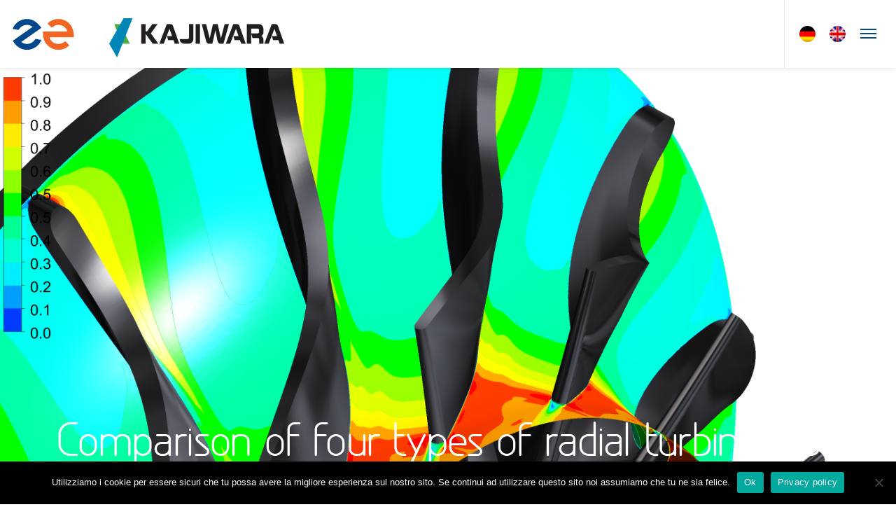

--- FILE ---
content_type: text/html; charset=UTF-8
request_url: https://zuccatoenergia.it/it/comparison-of-four-types-of-radial-turbines-for-a-250kw-orc-power-installation/
body_size: 11823
content:
<!doctype html>
<html lang="it-IT">
<head>
    <meta charset="UTF-8">
    <meta name="viewport"
          content="width=device-width, user-scalable=no, initial-scale=1.0, maximum-scale=1.0, minimum-scale=1.0">
    <meta http-equiv="X-UA-Compatible" content="ie=edge">
	<meta name='robots' content='index, follow, max-image-preview:large, max-snippet:-1, max-video-preview:-1' />

	<!-- This site is optimized with the Yoast SEO plugin v24.5 - https://yoast.com/wordpress/plugins/seo/ -->
	<title>Comparison of four types of radial turbines for a 250kw ORC power installation - Zuccato Energia</title><link rel="preload" data-rocket-preload as="image" href="https://zuccatoenergia.it/wp-content/uploads/2021/09/turbine-orc-system.png" imagesrcset="https://zuccatoenergia.it/wp-content/uploads/2021/09/turbine-orc-system.png 1389w, https://zuccatoenergia.it/wp-content/uploads/2021/09/turbine-orc-system-768x490.png 768w" imagesizes="(max-width: 1389px) 100vw, 1389px" fetchpriority="high">
	<link rel="canonical" href="https://zuccatoenergia.it/it/comparison-of-four-types-of-radial-turbines-for-a-250kw-orc-power-installation/" />
	<meta property="og:locale" content="it_IT" />
	<meta property="og:type" content="article" />
	<meta property="og:title" content="Comparison of four types of radial turbines for a 250kw ORC power installation - Zuccato Energia" />
	<meta property="og:url" content="https://zuccatoenergia.it/it/comparison-of-four-types-of-radial-turbines-for-a-250kw-orc-power-installation/" />
	<meta property="og:site_name" content="Zuccato Energia" />
	<meta property="article:publisher" content="https://www.facebook.com/ZuccatoEnergia" />
	<meta property="article:published_time" content="2021-09-22T05:44:23+00:00" />
	<meta property="article:modified_time" content="2025-07-31T12:55:32+00:00" />
	<meta property="og:image" content="https://zuccatoenergia.it/wp-content/uploads/2021/09/turbine-orc-system.png" />
	<meta property="og:image:width" content="1389" />
	<meta property="og:image:height" content="887" />
	<meta property="og:image:type" content="image/png" />
	<meta name="author" content="federico" />
	<meta name="twitter:card" content="summary_large_image" />
	<meta name="twitter:label1" content="Scritto da" />
	<meta name="twitter:data1" content="federico" />
	<meta name="twitter:label2" content="Tempo di lettura stimato" />
	<meta name="twitter:data2" content="1 minuto" />
	<script type="application/ld+json" class="yoast-schema-graph">{"@context":"https://schema.org","@graph":[{"@type":"Article","@id":"https://zuccatoenergia.it/comparison-of-four-types-of-radial-turbines-for-a-250kw-orc-power-installation/#article","isPartOf":{"@id":"https://zuccatoenergia.it/comparison-of-four-types-of-radial-turbines-for-a-250kw-orc-power-installation/"},"author":{"name":"federico","@id":"https://zuccatoenergia.it/#/schema/person/bd277a84117b96b28a8deaf1165eb227"},"headline":"Comparison of four types of radial turbines for a 250kw ORC power installation","datePublished":"2021-09-22T05:44:23+00:00","dateModified":"2025-07-31T12:55:32+00:00","mainEntityOfPage":{"@id":"https://zuccatoenergia.it/comparison-of-four-types-of-radial-turbines-for-a-250kw-orc-power-installation/"},"wordCount":293,"publisher":{"@id":"https://zuccatoenergia.it/#organization"},"image":{"@id":"https://zuccatoenergia.it/comparison-of-four-types-of-radial-turbines-for-a-250kw-orc-power-installation/#primaryimage"},"thumbnailUrl":"https://zuccatoenergia.it/wp-content/uploads/2021/09/turbine-orc-system.png","articleSection":["Articoli"],"inLanguage":"it-IT"},{"@type":"WebPage","@id":"https://zuccatoenergia.it/comparison-of-four-types-of-radial-turbines-for-a-250kw-orc-power-installation/","url":"https://zuccatoenergia.it/comparison-of-four-types-of-radial-turbines-for-a-250kw-orc-power-installation/","name":"Comparison of four types of radial turbines for a 250kw ORC power installation - Zuccato Energia","isPartOf":{"@id":"https://zuccatoenergia.it/#website"},"primaryImageOfPage":{"@id":"https://zuccatoenergia.it/comparison-of-four-types-of-radial-turbines-for-a-250kw-orc-power-installation/#primaryimage"},"image":{"@id":"https://zuccatoenergia.it/comparison-of-four-types-of-radial-turbines-for-a-250kw-orc-power-installation/#primaryimage"},"thumbnailUrl":"https://zuccatoenergia.it/wp-content/uploads/2021/09/turbine-orc-system.png","datePublished":"2021-09-22T05:44:23+00:00","dateModified":"2025-07-31T12:55:32+00:00","breadcrumb":{"@id":"https://zuccatoenergia.it/comparison-of-four-types-of-radial-turbines-for-a-250kw-orc-power-installation/#breadcrumb"},"inLanguage":"it-IT","potentialAction":[{"@type":"ReadAction","target":["https://zuccatoenergia.it/comparison-of-four-types-of-radial-turbines-for-a-250kw-orc-power-installation/"]}]},{"@type":"ImageObject","inLanguage":"it-IT","@id":"https://zuccatoenergia.it/comparison-of-four-types-of-radial-turbines-for-a-250kw-orc-power-installation/#primaryimage","url":"https://zuccatoenergia.it/wp-content/uploads/2021/09/turbine-orc-system.png","contentUrl":"https://zuccatoenergia.it/wp-content/uploads/2021/09/turbine-orc-system.png","width":1389,"height":887},{"@type":"BreadcrumbList","@id":"https://zuccatoenergia.it/comparison-of-four-types-of-radial-turbines-for-a-250kw-orc-power-installation/#breadcrumb","itemListElement":[{"@type":"ListItem","position":1,"name":"Home","item":"https://zuccatoenergia.it/"},{"@type":"ListItem","position":2,"name":"Comparison of four types of radial turbines for a 250kw ORC power installation"}]},{"@type":"WebSite","@id":"https://zuccatoenergia.it/#website","url":"https://zuccatoenergia.it/","name":"Zuccato Energia","description":"We Transform Energy; Zuccato Energya; Heat Recovery System; ORC; Efficiency; Renewable Energy; Clean Electricity; Clean Electric Power; Electricity generation","publisher":{"@id":"https://zuccatoenergia.it/#organization"},"potentialAction":[{"@type":"SearchAction","target":{"@type":"EntryPoint","urlTemplate":"https://zuccatoenergia.it/?s={search_term_string}"},"query-input":{"@type":"PropertyValueSpecification","valueRequired":true,"valueName":"search_term_string"}}],"inLanguage":"it-IT"},{"@type":"Organization","@id":"https://zuccatoenergia.it/#organization","name":"Zuccato Energia","url":"https://zuccatoenergia.it/","logo":{"@type":"ImageObject","inLanguage":"it-IT","@id":"https://zuccatoenergia.it/#/schema/logo/image/","url":"https://zuccatoenergia.it/wp-content/uploads/2021/04/zuccato.svg","contentUrl":"https://zuccatoenergia.it/wp-content/uploads/2021/04/zuccato.svg","width":198,"height":86,"caption":"Zuccato Energia"},"image":{"@id":"https://zuccatoenergia.it/#/schema/logo/image/"},"sameAs":["https://www.facebook.com/ZuccatoEnergia","https://www.linkedin.com/company/2714121/admin/","https://www.youtube.com/channel/UC_5YYKuB_qtx6uOyFrncdRQ"]},{"@type":"Person","@id":"https://zuccatoenergia.it/#/schema/person/bd277a84117b96b28a8deaf1165eb227","name":"federico","image":{"@type":"ImageObject","inLanguage":"it-IT","@id":"https://zuccatoenergia.it/#/schema/person/image/","url":"https://secure.gravatar.com/avatar/98e4dc73ecf78e55ffd6ac03da715781?s=96&d=mm&r=g","contentUrl":"https://secure.gravatar.com/avatar/98e4dc73ecf78e55ffd6ac03da715781?s=96&d=mm&r=g","caption":"federico"},"url":"https://zuccatoenergia.it/it/author/federico/"}]}</script>
	<!-- / Yoast SEO plugin. -->


<link rel="alternate" type="application/rss+xml" title="Zuccato Energia &raquo; Feed" href="https://zuccatoenergia.it/it/feed/" />
<link rel="alternate" type="application/rss+xml" title="Zuccato Energia &raquo; Feed dei commenti" href="https://zuccatoenergia.it/it/comments/feed/" />
<style id='wp-emoji-styles-inline-css'>

	img.wp-smiley, img.emoji {
		display: inline !important;
		border: none !important;
		box-shadow: none !important;
		height: 1em !important;
		width: 1em !important;
		margin: 0 0.07em !important;
		vertical-align: -0.1em !important;
		background: none !important;
		padding: 0 !important;
	}
</style>
<link rel='stylesheet' id='wp-block-library-css' href='https://zuccatoenergia.it/wp-includes/css/dist/block-library/style.min.css?ver=6.5.7' media='all' />
<style id='safe-svg-svg-icon-style-inline-css'>
.safe-svg-cover{text-align:center}.safe-svg-cover .safe-svg-inside{display:inline-block;max-width:100%}.safe-svg-cover svg{height:100%;max-height:100%;max-width:100%;width:100%}

</style>
<style id='classic-theme-styles-inline-css'>
/*! This file is auto-generated */
.wp-block-button__link{color:#fff;background-color:#32373c;border-radius:9999px;box-shadow:none;text-decoration:none;padding:calc(.667em + 2px) calc(1.333em + 2px);font-size:1.125em}.wp-block-file__button{background:#32373c;color:#fff;text-decoration:none}
</style>
<style id='global-styles-inline-css'>
body{--wp--preset--color--black: #000000;--wp--preset--color--cyan-bluish-gray: #abb8c3;--wp--preset--color--white: #ffffff;--wp--preset--color--pale-pink: #f78da7;--wp--preset--color--vivid-red: #cf2e2e;--wp--preset--color--luminous-vivid-orange: #ff6900;--wp--preset--color--luminous-vivid-amber: #fcb900;--wp--preset--color--light-green-cyan: #7bdcb5;--wp--preset--color--vivid-green-cyan: #00d084;--wp--preset--color--pale-cyan-blue: #8ed1fc;--wp--preset--color--vivid-cyan-blue: #0693e3;--wp--preset--color--vivid-purple: #9b51e0;--wp--preset--gradient--vivid-cyan-blue-to-vivid-purple: linear-gradient(135deg,rgba(6,147,227,1) 0%,rgb(155,81,224) 100%);--wp--preset--gradient--light-green-cyan-to-vivid-green-cyan: linear-gradient(135deg,rgb(122,220,180) 0%,rgb(0,208,130) 100%);--wp--preset--gradient--luminous-vivid-amber-to-luminous-vivid-orange: linear-gradient(135deg,rgba(252,185,0,1) 0%,rgba(255,105,0,1) 100%);--wp--preset--gradient--luminous-vivid-orange-to-vivid-red: linear-gradient(135deg,rgba(255,105,0,1) 0%,rgb(207,46,46) 100%);--wp--preset--gradient--very-light-gray-to-cyan-bluish-gray: linear-gradient(135deg,rgb(238,238,238) 0%,rgb(169,184,195) 100%);--wp--preset--gradient--cool-to-warm-spectrum: linear-gradient(135deg,rgb(74,234,220) 0%,rgb(151,120,209) 20%,rgb(207,42,186) 40%,rgb(238,44,130) 60%,rgb(251,105,98) 80%,rgb(254,248,76) 100%);--wp--preset--gradient--blush-light-purple: linear-gradient(135deg,rgb(255,206,236) 0%,rgb(152,150,240) 100%);--wp--preset--gradient--blush-bordeaux: linear-gradient(135deg,rgb(254,205,165) 0%,rgb(254,45,45) 50%,rgb(107,0,62) 100%);--wp--preset--gradient--luminous-dusk: linear-gradient(135deg,rgb(255,203,112) 0%,rgb(199,81,192) 50%,rgb(65,88,208) 100%);--wp--preset--gradient--pale-ocean: linear-gradient(135deg,rgb(255,245,203) 0%,rgb(182,227,212) 50%,rgb(51,167,181) 100%);--wp--preset--gradient--electric-grass: linear-gradient(135deg,rgb(202,248,128) 0%,rgb(113,206,126) 100%);--wp--preset--gradient--midnight: linear-gradient(135deg,rgb(2,3,129) 0%,rgb(40,116,252) 100%);--wp--preset--font-size--small: 13px;--wp--preset--font-size--medium: 20px;--wp--preset--font-size--large: 36px;--wp--preset--font-size--x-large: 42px;--wp--preset--spacing--20: 0.44rem;--wp--preset--spacing--30: 0.67rem;--wp--preset--spacing--40: 1rem;--wp--preset--spacing--50: 1.5rem;--wp--preset--spacing--60: 2.25rem;--wp--preset--spacing--70: 3.38rem;--wp--preset--spacing--80: 5.06rem;--wp--preset--shadow--natural: 6px 6px 9px rgba(0, 0, 0, 0.2);--wp--preset--shadow--deep: 12px 12px 50px rgba(0, 0, 0, 0.4);--wp--preset--shadow--sharp: 6px 6px 0px rgba(0, 0, 0, 0.2);--wp--preset--shadow--outlined: 6px 6px 0px -3px rgba(255, 255, 255, 1), 6px 6px rgba(0, 0, 0, 1);--wp--preset--shadow--crisp: 6px 6px 0px rgba(0, 0, 0, 1);}:where(.is-layout-flex){gap: 0.5em;}:where(.is-layout-grid){gap: 0.5em;}body .is-layout-flex{display: flex;}body .is-layout-flex{flex-wrap: wrap;align-items: center;}body .is-layout-flex > *{margin: 0;}body .is-layout-grid{display: grid;}body .is-layout-grid > *{margin: 0;}:where(.wp-block-columns.is-layout-flex){gap: 2em;}:where(.wp-block-columns.is-layout-grid){gap: 2em;}:where(.wp-block-post-template.is-layout-flex){gap: 1.25em;}:where(.wp-block-post-template.is-layout-grid){gap: 1.25em;}.has-black-color{color: var(--wp--preset--color--black) !important;}.has-cyan-bluish-gray-color{color: var(--wp--preset--color--cyan-bluish-gray) !important;}.has-white-color{color: var(--wp--preset--color--white) !important;}.has-pale-pink-color{color: var(--wp--preset--color--pale-pink) !important;}.has-vivid-red-color{color: var(--wp--preset--color--vivid-red) !important;}.has-luminous-vivid-orange-color{color: var(--wp--preset--color--luminous-vivid-orange) !important;}.has-luminous-vivid-amber-color{color: var(--wp--preset--color--luminous-vivid-amber) !important;}.has-light-green-cyan-color{color: var(--wp--preset--color--light-green-cyan) !important;}.has-vivid-green-cyan-color{color: var(--wp--preset--color--vivid-green-cyan) !important;}.has-pale-cyan-blue-color{color: var(--wp--preset--color--pale-cyan-blue) !important;}.has-vivid-cyan-blue-color{color: var(--wp--preset--color--vivid-cyan-blue) !important;}.has-vivid-purple-color{color: var(--wp--preset--color--vivid-purple) !important;}.has-black-background-color{background-color: var(--wp--preset--color--black) !important;}.has-cyan-bluish-gray-background-color{background-color: var(--wp--preset--color--cyan-bluish-gray) !important;}.has-white-background-color{background-color: var(--wp--preset--color--white) !important;}.has-pale-pink-background-color{background-color: var(--wp--preset--color--pale-pink) !important;}.has-vivid-red-background-color{background-color: var(--wp--preset--color--vivid-red) !important;}.has-luminous-vivid-orange-background-color{background-color: var(--wp--preset--color--luminous-vivid-orange) !important;}.has-luminous-vivid-amber-background-color{background-color: var(--wp--preset--color--luminous-vivid-amber) !important;}.has-light-green-cyan-background-color{background-color: var(--wp--preset--color--light-green-cyan) !important;}.has-vivid-green-cyan-background-color{background-color: var(--wp--preset--color--vivid-green-cyan) !important;}.has-pale-cyan-blue-background-color{background-color: var(--wp--preset--color--pale-cyan-blue) !important;}.has-vivid-cyan-blue-background-color{background-color: var(--wp--preset--color--vivid-cyan-blue) !important;}.has-vivid-purple-background-color{background-color: var(--wp--preset--color--vivid-purple) !important;}.has-black-border-color{border-color: var(--wp--preset--color--black) !important;}.has-cyan-bluish-gray-border-color{border-color: var(--wp--preset--color--cyan-bluish-gray) !important;}.has-white-border-color{border-color: var(--wp--preset--color--white) !important;}.has-pale-pink-border-color{border-color: var(--wp--preset--color--pale-pink) !important;}.has-vivid-red-border-color{border-color: var(--wp--preset--color--vivid-red) !important;}.has-luminous-vivid-orange-border-color{border-color: var(--wp--preset--color--luminous-vivid-orange) !important;}.has-luminous-vivid-amber-border-color{border-color: var(--wp--preset--color--luminous-vivid-amber) !important;}.has-light-green-cyan-border-color{border-color: var(--wp--preset--color--light-green-cyan) !important;}.has-vivid-green-cyan-border-color{border-color: var(--wp--preset--color--vivid-green-cyan) !important;}.has-pale-cyan-blue-border-color{border-color: var(--wp--preset--color--pale-cyan-blue) !important;}.has-vivid-cyan-blue-border-color{border-color: var(--wp--preset--color--vivid-cyan-blue) !important;}.has-vivid-purple-border-color{border-color: var(--wp--preset--color--vivid-purple) !important;}.has-vivid-cyan-blue-to-vivid-purple-gradient-background{background: var(--wp--preset--gradient--vivid-cyan-blue-to-vivid-purple) !important;}.has-light-green-cyan-to-vivid-green-cyan-gradient-background{background: var(--wp--preset--gradient--light-green-cyan-to-vivid-green-cyan) !important;}.has-luminous-vivid-amber-to-luminous-vivid-orange-gradient-background{background: var(--wp--preset--gradient--luminous-vivid-amber-to-luminous-vivid-orange) !important;}.has-luminous-vivid-orange-to-vivid-red-gradient-background{background: var(--wp--preset--gradient--luminous-vivid-orange-to-vivid-red) !important;}.has-very-light-gray-to-cyan-bluish-gray-gradient-background{background: var(--wp--preset--gradient--very-light-gray-to-cyan-bluish-gray) !important;}.has-cool-to-warm-spectrum-gradient-background{background: var(--wp--preset--gradient--cool-to-warm-spectrum) !important;}.has-blush-light-purple-gradient-background{background: var(--wp--preset--gradient--blush-light-purple) !important;}.has-blush-bordeaux-gradient-background{background: var(--wp--preset--gradient--blush-bordeaux) !important;}.has-luminous-dusk-gradient-background{background: var(--wp--preset--gradient--luminous-dusk) !important;}.has-pale-ocean-gradient-background{background: var(--wp--preset--gradient--pale-ocean) !important;}.has-electric-grass-gradient-background{background: var(--wp--preset--gradient--electric-grass) !important;}.has-midnight-gradient-background{background: var(--wp--preset--gradient--midnight) !important;}.has-small-font-size{font-size: var(--wp--preset--font-size--small) !important;}.has-medium-font-size{font-size: var(--wp--preset--font-size--medium) !important;}.has-large-font-size{font-size: var(--wp--preset--font-size--large) !important;}.has-x-large-font-size{font-size: var(--wp--preset--font-size--x-large) !important;}
.wp-block-navigation a:where(:not(.wp-element-button)){color: inherit;}
:where(.wp-block-post-template.is-layout-flex){gap: 1.25em;}:where(.wp-block-post-template.is-layout-grid){gap: 1.25em;}
:where(.wp-block-columns.is-layout-flex){gap: 2em;}:where(.wp-block-columns.is-layout-grid){gap: 2em;}
.wp-block-pullquote{font-size: 1.5em;line-height: 1.6;}
</style>
<link rel='stylesheet' id='cookie-notice-front-css' href='https://zuccatoenergia.it/wp-content/plugins/cookie-notice/css/front.min.css?ver=2.5.11' media='all' />
<link data-minify="1" rel='stylesheet' id='bs-zuccato-style-css' href='https://zuccatoenergia.it/wp-content/cache/min/1/wp-content/themes/bs-zuccato/style.css?ver=1755782537' media='all' />
<link data-minify="1" rel='stylesheet' id='bs-zuccato-magnific-style-css' href='https://zuccatoenergia.it/wp-content/cache/min/1/wp-content/themes/bs-zuccato/assets/libs/magnific-popup/magnific-popup.css?ver=1755782537' media='all' />
<link data-minify="1" rel='stylesheet' id='bs-zuccato-my-style-css' href='https://zuccatoenergia.it/wp-content/cache/min/1/wp-content/themes/bs-zuccato/assets/css/my.css?ver=1755782537' media='all' />
<link data-minify="1" rel='stylesheet' id='wpglobus-css' href='https://zuccatoenergia.it/wp-content/cache/min/1/wp-content/plugins/wpglobus/includes/css/wpglobus.css?ver=1755782537' media='all' />
<script src="https://zuccatoenergia.it/wp-includes/js/jquery/jquery.min.js?ver=3.7.1" id="jquery-core-js" defer></script>

<script id="utils-js-extra">
var userSettings = {"url":"\/","uid":"0","time":"1769053998","secure":"1"};
</script>

<link rel="https://api.w.org/" href="https://zuccatoenergia.it/it/wp-json/" /><link rel="alternate" type="application/json" href="https://zuccatoenergia.it/it/wp-json/wp/v2/posts/3992" /><link rel="EditURI" type="application/rsd+xml" title="RSD" href="https://zuccatoenergia.it/xmlrpc.php?rsd" />
<meta name="generator" content="WordPress 6.5.7" />
<link rel='shortlink' href='https://zuccatoenergia.it/it/?p=3992' />
<link rel="alternate" type="application/json+oembed" href="https://zuccatoenergia.it/it/wp-json/oembed/1.0/embed?url=https%3A%2F%2Fzuccatoenergia.it%2Fit%2Fcomparison-of-four-types-of-radial-turbines-for-a-250kw-orc-power-installation%2F" />
<link rel="alternate" type="text/xml+oembed" href="https://zuccatoenergia.it/it/wp-json/oembed/1.0/embed?url=https%3A%2F%2Fzuccatoenergia.it%2Fit%2Fcomparison-of-four-types-of-radial-turbines-for-a-250kw-orc-power-installation%2F&#038;format=xml" />
    <script async src="https://www.googletagmanager.com/gtag/js?id=UA-117768439-1"></script>

    <script>
        window.dataLayer = window.dataLayer || [];

        function gtag() {
            dataLayer.push(arguments);
        }

        gtag('js', new Date());

        /* Analytics */
        gtag('config', 'UA-117768439-1', {'anonymize_ip': true});

        /* Ads */
        gtag('config', 'AW-590982812');
        gtag('event', 'conversion', {'send_to': 'AW-590982812/WKvICMC00JkDEJzd5pkC'});
    </script>

			<style media="screen">
				.wpglobus_flag_ro{background-image:url(https://zuccatoenergia.it/wp-content/plugins/wpglobus/flags/ro.png)}
.wpglobus_flag_it{background-image:url(https://zuccatoenergia.it/wp-content/plugins/wpglobus/flags/it.png)}
.wpglobus_flag_de{background-image:url(https://zuccatoenergia.it/wp-content/plugins/wpglobus/flags/de.png)}
.wpglobus_flag_en{background-image:url(https://zuccatoenergia.it/wp-content/plugins/wpglobus/flags/gb.png)}
			</style>
			<link rel="alternate" hreflang="ro-RO" href="https://zuccatoenergia.it/comparison-of-four-types-of-radial-turbines-for-a-250kw-orc-power-installation/" /><link rel="alternate" hreflang="it-IT" href="https://zuccatoenergia.it/it/comparison-of-four-types-of-radial-turbines-for-a-250kw-orc-power-installation/" /><link rel="alternate" hreflang="de-DE" href="https://zuccatoenergia.it/de/comparison-of-four-types-of-radial-turbines-for-a-250kw-orc-power-installation/" /><link rel="alternate" hreflang="en-US" href="https://zuccatoenergia.it/en/comparison-of-four-types-of-radial-turbines-for-a-250kw-orc-power-installation/" /><link rel="icon" href="https://zuccatoenergia.it/wp-content/uploads/2020/09/favicon.png" sizes="32x32" />
<link rel="icon" href="https://zuccatoenergia.it/wp-content/uploads/2020/09/favicon.png" sizes="192x192" />
<link rel="apple-touch-icon" href="https://zuccatoenergia.it/wp-content/uploads/2020/09/favicon.png" />
<meta name="msapplication-TileImage" content="https://zuccatoenergia.it/wp-content/uploads/2020/09/favicon.png" />
    
</head>
<body class="post-template-default single single-post postid-3992 single-format-standard wp-custom-logo cookies-not-set no-sidebar">
	<header class="main-header">
		<div class="logo">
		
					<a href="https://zuccatoenergia.it/it" class="primary-logo-link" rel="home" aria-label="Zuccato Energia">
				<span class="logo-svg-left"><svg width="42" height="45" viewBox="0 0 42 45" fill="none" xmlns="http://www.w3.org/2000/svg">
<path d="M32.5346 28.4988C31.5366 30.3632 30.1394 32.0278 28.343 33.293C25.349 35.3571 21.7563 36.1562 18.1635 35.5569C15.9679 35.1574 14.105 34.2252 12.4417 32.8935L41.1174 12.7845C36.0608 5.72638 30.4056 1.53147 24.3511 0.466091C16.0344 -0.9988 7.51822 2.46367 2.66132 9.32202C1.53026 10.8535 0.665329 12.5181 0 14.2494L8.51622 15.7809C8.78235 15.2482 9.11501 14.7155 9.44768 14.1828C12.5082 9.9213 17.7643 7.79055 22.8873 8.72275C24.7503 9.05568 26.6797 9.98788 28.5426 11.3862L0.199599 31.2954C3.79238 36.6889 8.51622 42.3487 16.6998 43.8136C22.4881 44.8123 28.343 43.5472 33.1334 40.1513C36.7927 37.6211 39.5206 34.092 41.0508 30.0303L32.5346 28.4988Z"/>
</svg>
</span>
				<span class="logo-svg-right"><svg width="45" height="45" viewBox="0 0 45 45" fill="none" xmlns="http://www.w3.org/2000/svg">
<path d="M44.6239 26.3015C44.5573 17.5787 42.2952 10.9201 37.9706 6.52543C32.0492 0.599277 23.0672 -1.46489 15.1498 1.33172C12.0227 2.46368 9.22836 4.19492 6.8997 6.59201L12.8211 12.5182C14.2849 11.0533 16.0147 9.9879 17.9442 9.32204C22.8676 7.5908 28.3898 8.85594 32.1157 12.5182C33.4463 13.8499 34.5109 15.7143 35.1762 17.9782H0.512545C0.379479 24.5036 0.978274 31.7615 6.8997 37.6877C11.0247 41.816 16.547 44.1465 22.4684 44.1465C28.3233 44.1465 33.8455 41.8826 38.0371 37.6877L32.1157 31.7615C29.5209 34.3584 26.1277 35.7567 22.4684 35.7567C18.8091 35.7567 15.4159 34.3584 12.8211 31.7615C11.2243 30.1634 10.2263 28.3656 9.69409 26.3015H44.6239Z"/>
</svg>
</span>
									<img src="https://zuccatoenergia.it/wp-content/uploads/2025/08/logo-e1755781390293.png" alt="Zuccato Energia">
							</a>
		
			</div>
	<div id="js-main-menu" class="main-menu__wrap"><ul id="menu-menu-top" class="main-menu"><li id="menu-item-16" class="menu-item menu-item-type-post_type menu-item-object-page menu-item-home menu-item-16"><a href="https://zuccatoenergia.it/it/">Home</a></li>
<li id="menu-item-3254" class="menu-item menu-item-type-custom menu-item-object-custom menu-item-has-children menu-item-3254"><a href="#">Prodotti</a>
<ul class="sub-menu">
	<li id="menu-item-3253" class="menu-item menu-item-type-post_type menu-item-object-page menu-item-has-children menu-item-3253"><a href="https://zuccatoenergia.it/it/sistemi-orc/">Sistemi ORC</a>
	<ul class="sub-menu">
		<li id="menu-item-3355" class="menu-item menu-item-type-post_type menu-item-object-page menu-item-3355"><a href="https://zuccatoenergia.it/it/modulo-orc-serie-ulh/">Serie ULH</a></li>
		<li id="menu-item-3331" class="menu-item menu-item-type-post_type menu-item-object-page menu-item-3331"><a href="https://zuccatoenergia.it/it/modulo-orc-serie-lt/">Serie LT</a></li>
		<li id="menu-item-3330" class="menu-item menu-item-type-post_type menu-item-object-page menu-item-3330"><a href="https://zuccatoenergia.it/it/modulo-orc-serie-chp/">Serie CHP</a></li>
	</ul>
</li>
	<li id="menu-item-3338" class="menu-item menu-item-type-post_type menu-item-object-page menu-item-3338"><a href="https://zuccatoenergia.it/it/turboespansore/">Turboespansore</a></li>
</ul>
</li>
<li id="menu-item-197" class="menu-item menu-item-type-post_type menu-item-object-page menu-item-has-children menu-item-197"><a href="https://zuccatoenergia.it/it/applicazioni/">Applicazioni</a>
<ul class="sub-menu">
	<li id="menu-item-215" class="menu-item menu-item-type-post_type menu-item-object-applicazioni menu-item-215"><a href="https://zuccatoenergia.it/it/applicazioni/recupero-termico-da-processi-industriali/">Recupero Termico da Processi Industriali</a></li>
	<li id="menu-item-214" class="menu-item menu-item-type-post_type menu-item-object-applicazioni menu-item-214"><a href="https://zuccatoenergia.it/it/applicazioni/recupero-termico-da-motori/">Recupero Termico da Motori</a></li>
	<li id="menu-item-213" class="menu-item menu-item-type-post_type menu-item-object-applicazioni menu-item-213"><a href="https://zuccatoenergia.it/it/applicazioni/produzione-da-biomassa/">Produzione da Biomassa</a></li>
	<li id="menu-item-212" class="menu-item menu-item-type-post_type menu-item-object-applicazioni menu-item-212"><a href="https://zuccatoenergia.it/it/applicazioni/geotermico/">Produzione da Geotermico</a></li>
	<li id="menu-item-216" class="menu-item menu-item-type-post_type menu-item-object-applicazioni menu-item-216"><a href="https://zuccatoenergia.it/it/applicazioni/solare-termodinamico/">Produzione da Solare Termodinamico</a></li>
	<li id="menu-item-3575" class="menu-item menu-item-type-post_type menu-item-object-applicazioni menu-item-3575"><a href="https://zuccatoenergia.it/it/applicazioni/cabina-di-riduzione-gas-metano/">Cabine di riduzione gas metano</a></li>
</ul>
</li>
<li id="menu-item-1817" class="menu-item menu-item-type-custom menu-item-object-custom menu-item-has-children menu-item-1817"><a href="#">Azienda</a>
<ul class="sub-menu">
	<li id="menu-item-17" class="menu-item menu-item-type-post_type menu-item-object-page menu-item-has-children menu-item-17"><a href="https://zuccatoenergia.it/it/chi-siamo/">Chi Siamo</a>
	<ul class="sub-menu">
		<li id="menu-item-1818" class="menu-item menu-item-type-post_type menu-item-object-page menu-item-1818"><a href="https://zuccatoenergia.it/it/chi-siamo/la-nostra-storia/">La nostra storia</a></li>
	</ul>
</li>
	<li id="menu-item-3340" class="menu-item menu-item-type-custom menu-item-object-custom menu-item-has-children menu-item-3340"><a href="#">Servizi</a>
	<ul class="sub-menu">
		<li id="menu-item-3372" class="menu-item menu-item-type-post_type menu-item-object-page menu-item-3372"><a href="https://zuccatoenergia.it/it/area-test/">Area Test</a></li>
		<li id="menu-item-1820" class="menu-item menu-item-type-post_type menu-item-object-page menu-item-1820"><a href="https://zuccatoenergia.it/it/consulenza/">Consulenza e progettazione</a></li>
		<li id="menu-item-1819" class="menu-item menu-item-type-post_type menu-item-object-page menu-item-1819"><a href="https://zuccatoenergia.it/it/manutenzione/">Assistenza e manutenzione</a></li>
		<li id="menu-item-1821" class="menu-item menu-item-type-post_type menu-item-object-page menu-item-1821"><a href="https://zuccatoenergia.it/it/finanza/">Servizi finanziari</a></li>
	</ul>
</li>
	<li id="menu-item-3341" class="menu-item menu-item-type-custom menu-item-object-custom menu-item-has-children menu-item-3341"><a href="#">Tecnologia</a>
	<ul class="sub-menu">
		<li id="menu-item-624" class="menu-item menu-item-type-post_type menu-item-object-page menu-item-624"><a href="https://zuccatoenergia.it/it/organic-rankine-cycle/">Il Ciclo Rankine Organico</a></li>
		<li id="menu-item-3343" class="menu-item menu-item-type-post_type menu-item-object-page menu-item-3343"><a href="https://zuccatoenergia.it/it/turboespansore/">Turboespansore</a></li>
	</ul>
</li>
</ul>
</li>
<li id="menu-item-19" class="menu-item menu-item-type-post_type menu-item-object-page menu-item-19"><a href="https://zuccatoenergia.it/it/referenze/">Referenze</a></li>
<li id="menu-item-4994" class="menu-item menu-item-type-post_type menu-item-object-page menu-item-has-children menu-item-4994"><a href="https://zuccatoenergia.it/it/docs/">Documentazione</a>
<ul class="sub-menu">
	<li id="menu-item-594" class="menu-item menu-item-type-post_type menu-item-object-page menu-item-594"><a href="https://zuccatoenergia.it/it/impianti-tipo/">Impianti tipo</a></li>
	<li id="menu-item-195" class="menu-item menu-item-type-post_type menu-item-object-page menu-item-195"><a href="https://zuccatoenergia.it/it/docs/">Documenti </a></li>
</ul>
</li>
<li id="menu-item-3442" class="menu-item menu-item-type-post_type menu-item-object-page menu-item-has-children menu-item-3442"><a href="https://zuccatoenergia.it/it/news/">News</a>
<ul class="sub-menu">
	<li id="menu-item-3444" class="menu-item menu-item-type-post_type menu-item-object-page menu-item-3444"><a href="https://zuccatoenergia.it/it/news/articoli/">Articoli</a></li>
	<li id="menu-item-3443" class="menu-item menu-item-type-post_type menu-item-object-page menu-item-3443"><a href="https://zuccatoenergia.it/it/news/video/">Video</a></li>
</ul>
</li>
<li id="menu-item-18" class="menu-item menu-item-type-post_type menu-item-object-page menu-item-18"><a href="https://zuccatoenergia.it/it/contatti/">Contatti</a></li>
<li id="menu-item-4925" class="menu-item menu-item-type-post_type menu-item-object-page menu-item-4925"><a href="https://zuccatoenergia.it/it/carriera/">Carriera</a></li>
</ul></div>	 <div class="list flags"><a href="https://zuccatoenergia.it/it/comparison-of-four-types-of-radial-turbines-for-a-250kw-orc-power-installation/" class="wpglobus-selector-link wpglobus-current-language"><img src="https://zuccatoenergia.it/wp-content/plugins/wpglobus/flags/it.png" alt="" /> <span class="name">Italiano</span> <span class="code">IT</span></a><a href="https://zuccatoenergia.it/comparison-of-four-types-of-radial-turbines-for-a-250kw-orc-power-installation/" class="wpglobus-selector-link "><img src="https://zuccatoenergia.it/wp-content/plugins/wpglobus/flags/ro.png" alt="" /> <span class="name">Română</span> <span class="code">RO</span></a><a href="https://zuccatoenergia.it/de/comparison-of-four-types-of-radial-turbines-for-a-250kw-orc-power-installation/" class="wpglobus-selector-link "><img src="https://zuccatoenergia.it/wp-content/plugins/wpglobus/flags/de.png" alt="" /> <span class="name">Deutsch</span> <span class="code">DE</span></a><a href="https://zuccatoenergia.it/en/comparison-of-four-types-of-radial-turbines-for-a-250kw-orc-power-installation/" class="wpglobus-selector-link "><img src="https://zuccatoenergia.it/wp-content/plugins/wpglobus/flags/gb.png" alt="" /> <span class="name">English</span> <span class="code">EN</span></a></div>
    <div class="sandwitch-wrap" id="js-sandwitch-wrap">
        <div class="sandwitch">
            <div class="sandwitch__line sandwitch__line--top"></div>
            <div class="sandwitch__line sandwitch__line--middle"></div>
            <div class="sandwitch__line sandwitch__line--bottom"></div>
        </div>
    </div>
</header>
    <div class="page-intro page-intro--news fade-intro">
		<img width="1389" height="887" src="https://zuccatoenergia.it/wp-content/uploads/2021/09/turbine-orc-system.png" class="attachment-full size-full wp-post-image" alt="" decoding="async" fetchpriority="high" srcset="https://zuccatoenergia.it/wp-content/uploads/2021/09/turbine-orc-system.png 1389w, https://zuccatoenergia.it/wp-content/uploads/2021/09/turbine-orc-system-768x490.png 768w" sizes="(max-width: 1389px) 100vw, 1389px" />        <div class="news-container">
                        <h1 class="page-intro--news__title page-intro__title" style="color:">Comparison of four types of radial turbines for a 250kw ORC power installation</h1>
        </div>
    </div>
			        <div class="page-single-news">
            <div class="news-container">
				                
                <ul class="page-single-news__breadcrumbs">
	                	                                        <li><a href="https://zuccatoenergia.it/it/news/">News</a></li>
	                                    <li><a href="https://zuccatoenergia.it/it/news/articoli/">Articoli</a></li>
                    <li>Comparison of four types of radial turbines for a 250kw ORC power installation</li>
                </ul>
                <div class="page-single-news__wrap">
                    					    <h3 style="text-align: center;"><strong>COMPARISON OF FOUR TYPES OF RADIAL TURBINES FOR A 250KW ORC POWER INSTALLATION</strong></h3>
<p>&nbsp;</p>
<p style="text-align: center;">Maksim Smirnov, Natalia Kuklina, Aleksandr Sebelev, Alessandro Zuccato and Nikolay Zabelin</p>
<p style="text-align: center;">Peter the Great St. Petersburg Polytechnic University (SPbPU), St. Petersburg, Russia</p>
<p style="text-align: center;">Zuccato Energia Srl, via della Consortia 2, Verona, Italy</p>
<p style="text-align: center;">*Corresponding Author: m.smirnov.turbo@gmail.com</p>
<h4></h4>
<p>&nbsp;</p>
<p>&nbsp;</p>
<h4 style="text-align: center;">ABSTRACT</h4>
<p>&nbsp;</p>
<p style="text-align: center;">This paper seeks to compare four solutions for an <strong>ORC power plant</strong> rated at <strong>250 kW</strong> running with R1233zdE as the working fluid: a radial inflow – axial outflow turbine with a typical reaction about of 0.5, a radial centripetal turbines with reaction of 0.36 and 0.05 and an impulse centrifugal turbine. All these turbines are single stage and high-speed. Steady state CFD simulations were carried out to assess the performance at the design and partial load as well as the axial force values.</p>
<p style="text-align: center;">As expected, the <strong>radial inflow turbine has exhibited the best performance</strong>, followed then by the centripetal reaction turbine with 4% of a relative efficiency decrease. Both impulse turbines have shown 11% less efficiency at the design point comparing to the radial inflow stage. Under the partial load, the turbines have exhibited different trends of their efficiency behaviour.</p>
<p style="text-align: center;"><em>In particular, with a power output reduction from 100 to 40%, the radial inflow and the centripetal turbine have lost 7% of their efficiency, while the centripetal impulse turbine 20% and the centrifugal impulse just 5%.</em><br />
The axial force of the radial inflow and both centripetal stages may be balanced to reach a desired value by means of the modification of the disk back seal. Instead, the centrifugal impulse stage fails to provide such a balancing, which results in high values of the axial thrust even despite an impulse nature of this stage.</p>
<p>&nbsp;</p>
<p>&nbsp;</p>
                                    </div>
            </div>
        </div>
		<footer class="main-footer">
    <div class="container">
        <div class="main-footer__wrap">
            <div class="form">
                                <h3 class="main-footer__title">Contattaci</h3>
                
<div class="wpcf7 no-js" id="wpcf7-f178-o1" lang="it-IT" dir="ltr">
<div class="screen-reader-response"><p role="status" aria-live="polite" aria-atomic="true"></p> <ul></ul></div>
<form action="/it/comparison-of-four-types-of-radial-turbines-for-a-250kw-orc-power-installation/#wpcf7-f178-o1" method="post" class="wpcf7-form init" aria-label="Modulo di contatto" novalidate="novalidate" data-status="init">
<div style="display: none;">
<input type="hidden" name="_wpcf7" value="178" />
<input type="hidden" name="_wpcf7_version" value="5.9.8" />
<input type="hidden" name="_wpcf7_locale" value="it_IT" />
<input type="hidden" name="_wpcf7_unit_tag" value="wpcf7-f178-o1" />
<input type="hidden" name="_wpcf7_container_post" value="0" />
<input type="hidden" name="_wpcf7_posted_data_hash" value="" />
<input type="hidden" name="_wpcf7_recaptcha_response" value="" />
</div>
<div class="form-group">
	<p><label for="email">Nome</label><br />
<span class="wpcf7-form-control-wrap" data-name="nome"><input size="40" maxlength="400" class="wpcf7-form-control wpcf7-text wpcf7-validates-as-required" id="nome" aria-required="true" aria-invalid="false" value="" type="text" name="nome" /></span>
	</p>
</div>
<div class="form-group">
	<p><label for="email">Email</label><br />
<span class="wpcf7-form-control-wrap" data-name="your-email"><input size="40" maxlength="400" class="wpcf7-form-control wpcf7-email wpcf7-validates-as-required wpcf7-text wpcf7-validates-as-email" id="email" aria-required="true" aria-invalid="false" value="" type="email" name="your-email" /></span>
	</p>
</div>
<div class="form-group">
	<p><label for="oggetto">Oggetto</label><br />
<span class="wpcf7-form-control-wrap" data-name="oggetto"><input size="40" maxlength="400" class="wpcf7-form-control wpcf7-text wpcf7-validates-as-required" id="oggetto" aria-required="true" aria-invalid="false" value="" type="text" name="oggetto" /></span>
	</p>
</div>
<div class="form-group">
	<p><label for="messaggio">Messaggio</label><br />
<span class="wpcf7-form-control-wrap" data-name="messaggio"><textarea cols="40" rows="10" maxlength="2000" class="wpcf7-form-control wpcf7-textarea" id="messaggio" aria-invalid="false" name="messaggio"></textarea></span>
	</p>
</div>
<div class="form-footer">
	<p><input class="wpcf7-form-control wpcf7-submit has-spinner" type="submit" value="Invia" />
	</p>
	<div class="privacy">
		<p><span class="wpcf7-form-control-wrap" data-name="acceptance-848"><span class="wpcf7-form-control wpcf7-acceptance"><span class="wpcf7-list-item"><label><input type="checkbox" name="acceptance-848" value="1" aria-invalid="false" /><span class="wpcf7-list-item-label">Cliccando su invia dichiari di aver preso<br> visione e di accettare la nostra
        <a target="_blank" href="/privacy-policy/">privacy policy</a></span></label></span></span></span>
		</p>
	</div>
</div><div class="wpcf7-response-output" aria-hidden="true"></div>
</form>
</div>
            </div>
            <div class="main-footer__content">
                <div class="address">
                                        <h3 class="main-footer__title">Indirizzo</h3>
                    <div class="address__content">
                        <p>Via della Consortia, 2 37127 Verona – Italia<br />
Orari di apertura: Dal Lunedi al Venerdì: 08.30-12.30 e 14.00-16.00</p>
<ul>
<li>Email: <a href="mailto:info@kajiwara.it" target="_blank" rel="noopener">info@kajiwara.it</a></li>
<li>Telefono: <a href="tel:+39045 8378570" target="_blank" rel="noopener">+39 (0)45 8378 570</a></li>
<li>Fax: <a href="tel:+39(0)458378574" target="_blank" rel="noopener">+39 (0)45 8378574</a></li>
</ul>
                    </div>
                </div>
                                <div class="socials">
                                            <ul class="socials__content">
                                                            <li class="social__item">
                                    <a href="https://www.linkedin.com/company/zuccato-energia/" target="_blank">
                                        <svg width="28" height="28" viewBox="0 0 28 28" fill="none" xmlns="http://www.w3.org/2000/svg">
<circle class="social__circle" cx="14" cy="14" r="14" />
<path class="social__logo" fill-rule="evenodd" clip-rule="evenodd" d="M21.8573 15.1317V20.5973L18.6891 20.5977V15.4975C18.6891 14.2165 18.2308 13.3425 17.0837 13.3425C16.2087 13.3425 15.6875 13.9319 15.4588 14.5012C15.3748 14.7047 15.3543 14.9893 15.3543 15.2735V20.5973H12.1856C12.1856 20.5973 12.2276 11.9593 12.1856 11.0647H15.3543V12.4152C15.7743 11.7661 16.5279 10.8407 18.2098 10.8407C20.2939 10.8407 21.8573 12.2033 21.8573 15.1317ZM10.6405 8.1158C10.6405 9.03093 9.95213 9.7636 8.84753 9.7636H8.82747C7.76394 9.7636 7.07607 9.03093 7.07607 8.1158C7.07607 7.1806 7.78493 6.4694 8.86853 6.4694C9.95213 6.4694 10.6199 7.18107 10.6405 8.1158ZM10.4319 11.0647V20.5973H7.26367V11.0647H10.4319Z" />
</svg>
                                    </a>
                                </li>
                                                            <li class="social__item">
                                    <a href="https://www.facebook.com/ZuccatoEnergia" target="_blank">
                                        <svg width="28" height="28" viewBox="0 0 28 28" fill="none" xmlns="http://www.w3.org/2000/svg">
<circle class="social__circle" cx="14" cy="14" r="14" />
<path class="social__logo" d="M14.9348 23.3332V14.8185H17.7928L18.2207 11.5001H14.9348V9.38147C14.9348 8.42075 15.2016 7.76597 16.5794 7.76597L18.3366 7.76516V4.79728C18.0325 4.75699 16.9895 4.66667 15.776 4.66667C13.2426 4.66667 11.5081 6.21303 11.5081 9.053V11.5002H8.64262V14.8186H11.508V23.3333L14.9348 23.3332Z" fill="white" />
</svg>                                    </a>
                                </li>
                                                    </ul>
                                    </div>
                <div class="map">
                    <iframe src="https://www.google.com/maps/embed?pb=!1m18!1m12!1m3!1d2798.122659149275!2d10.98080671555754!3d45.46733297910094!2m3!1f0!2f0!3f0!3m2!1i1024!2i768!4f13.1!3m3!1m2!1s0x4781e20b0805c3f1%3A0x7db4cf5e7b96867a!2sVia%20della%20Consortia%2C%202%2C%2037127%20Verona%20VR%2C%20Italia!5e0!3m2!1sit!2s!4v1600771259702!5m2!1sit!2s" width="100%" height="314" frameborder="0" style="border:0;" allowfullscreen="" aria-hidden="false" tabindex="0"></iframe>                </div>
            </div>
        </div>
    </div>
    <div class="main-footer__bottom">
        <div class="container">
            <div class="main-footer__bottom-wrap">
                <div class="copyright">
                    Copyright 2025 Kajiwara Italia srl. Partita Iva: 13990850961. <a target="_blank" href="/it/privacy-policy/">Privacy and Cookie policy</a>.                </div>
                <ul id="menu-footer" class="menu-footer"><li id="menu-item-179" class="menu-item menu-item-type-post_type menu-item-object-page menu-item-home menu-item-179"><a href="https://zuccatoenergia.it/it/">Home</a></li>
<li id="menu-item-200" class="menu-item menu-item-type-post_type menu-item-object-page menu-item-200"><a href="https://zuccatoenergia.it/it/applicazioni/">Applicazioni</a></li>
<li id="menu-item-199" class="menu-item menu-item-type-post_type menu-item-object-page menu-item-199"><a href="https://zuccatoenergia.it/it/sistemi-orc/">Prodotti</a></li>
<li id="menu-item-180" class="menu-item menu-item-type-post_type menu-item-object-page menu-item-180"><a href="https://zuccatoenergia.it/it/chi-siamo/">Azienda</a></li>
<li id="menu-item-182" class="menu-item menu-item-type-post_type menu-item-object-page menu-item-182"><a href="https://zuccatoenergia.it/it/referenze/">Referenze</a></li>
<li id="menu-item-201" class="menu-item menu-item-type-post_type menu-item-object-page menu-item-201"><a href="https://zuccatoenergia.it/it/docs/">Documentazione</a></li>
<li id="menu-item-181" class="menu-item menu-item-type-post_type menu-item-object-page menu-item-181"><a href="https://zuccatoenergia.it/it/contatti/">Contatti</a></li>
<li id="menu-item-2228" class="menu-item menu-item-type-post_type menu-item-object-page menu-item-2228"><a href="https://zuccatoenergia.it/it/note-lagel/">Note Legali</a></li>
</ul>            </div>
        </div>
    </div>
</footer>
    
    
    <noscript><img height="1" width="1" style="display:none;" alt=""
                   src="https://px.ads.linkedin.com/collect/?pid=3638969&fmt=gif"/></noscript>
<link data-minify="1" rel='stylesheet' id='contact-form-7-css' href='https://zuccatoenergia.it/wp-content/cache/min/1/wp-content/plugins/contact-form-7/includes/css/styles.css?ver=1755782537' media='all' />
<script id="cookie-notice-front-js-before">
var cnArgs = {"ajaxUrl":"https:\/\/zuccatoenergia.it\/wp-admin\/admin-ajax.php","nonce":"4c401e9cab","hideEffect":"fade","position":"bottom","onScroll":true,"onScrollOffset":100,"onClick":false,"cookieName":"cookie_notice_accepted","cookieTime":2147483647,"cookieTimeRejected":3600,"globalCookie":false,"redirection":false,"cache":true,"revokeCookies":false,"revokeCookiesOpt":"automatic"};
</script>








<script src="https://www.google.com/recaptcha/api.js?render=6Lf4mFgeAAAAACRyj_MoWsBcJDp2nFcrKw3t8JCX&amp;ver=3.0" id="google-recaptcha-js"></script>


<script src="https://zuccatoenergia.it/wp-includes/js/dist/vendor/wp-polyfill.min.js?ver=3.15.0" id="wp-polyfill-js"></script>
<script id="wpcf7-recaptcha-js-extra">
var wpcf7_recaptcha = {"sitekey":"6Lf4mFgeAAAAACRyj_MoWsBcJDp2nFcrKw3t8JCX","actions":{"homepage":"homepage","contactform":"contactform"}};
</script>

<script id="wpglobus-js-extra">
var WPGlobus = {"version":"3.0.1","language":"it","enabledLanguages":["ro","it","de","en"]};
</script>

<script src="https://zuccatoenergia.it/wp-includes/js/dist/hooks.min.js?ver=2810c76e705dd1a53b18" id="wp-hooks-js"></script>
<script src="https://zuccatoenergia.it/wp-includes/js/dist/i18n.min.js?ver=5e580eb46a90c2b997e6" id="wp-i18n-js"></script>


<script id="contact-form-7-js-extra">
var wpcf7 = {"api":{"root":"https:\/\/zuccatoenergia.it\/it\/wp-json\/","namespace":"contact-form-7\/v1"},"cached":"1"};
</script>
<script id="contact-form-7-js-translations">
( function( domain, translations ) {
	var localeData = translations.locale_data[ domain ] || translations.locale_data.messages;
	localeData[""].domain = domain;
	wp.i18n.setLocaleData( localeData, domain );
} )( "contact-form-7", {"translation-revision-date":"2024-08-13 15:55:30+0000","generator":"GlotPress\/4.0.1","domain":"messages","locale_data":{"messages":{"":{"domain":"messages","plural-forms":"nplurals=2; plural=n != 1;","lang":"it"},"This contact form is placed in the wrong place.":["Questo modulo di contatto \u00e8 posizionato nel posto sbagliato."],"Error:":["Errore:"]}},"comment":{"reference":"includes\/js\/index.js"}} );
</script>


		<!-- Cookie Notice plugin v2.5.11 by Hu-manity.co https://hu-manity.co/ -->
		<div id="cookie-notice" role="dialog" class="cookie-notice-hidden cookie-revoke-hidden cn-position-bottom" aria-label="Cookie Notice" style="background-color: rgba(0,0,0,1);"><div class="cookie-notice-container" style="color: #fff"><span id="cn-notice-text" class="cn-text-container">Utilizziamo i cookie per essere sicuri che tu possa avere la migliore esperienza sul nostro sito. Se continui ad utilizzare questo sito noi assumiamo che tu ne sia felice.</span><span id="cn-notice-buttons" class="cn-buttons-container"><button id="cn-accept-cookie" data-cookie-set="accept" class="cn-set-cookie cn-button" aria-label="Ok" style="background-color: #00a99d">Ok</button><button data-link-url="https://zuccatoenergia.it/it/privacy-policy/" data-link-target="_blank" id="cn-more-info" class="cn-more-info cn-button" aria-label="Privacy policy" style="background-color: #00a99d">Privacy policy</button></span><button type="button" id="cn-close-notice" data-cookie-set="accept" class="cn-close-icon" aria-label="No"></button></div>
			
		</div>
		<!-- / Cookie Notice plugin --><script src="https://zuccatoenergia.it/wp-content/cache/min/1/7be05d9effb40c430f0bb96dfbc2046f.js" data-minify="1" defer></script></body>
</html>

<!-- This website is like a Rocket, isn't it? Performance optimized by WP Rocket. Learn more: https://wp-rocket.me - Debug: cached@1769053998 -->

--- FILE ---
content_type: text/html; charset=utf-8
request_url: https://www.google.com/recaptcha/api2/anchor?ar=1&k=6Lf4mFgeAAAAACRyj_MoWsBcJDp2nFcrKw3t8JCX&co=aHR0cHM6Ly96dWNjYXRvZW5lcmdpYS5pdDo0NDM.&hl=en&v=PoyoqOPhxBO7pBk68S4YbpHZ&size=invisible&anchor-ms=20000&execute-ms=30000&cb=dav1ps14ogs6
body_size: 48581
content:
<!DOCTYPE HTML><html dir="ltr" lang="en"><head><meta http-equiv="Content-Type" content="text/html; charset=UTF-8">
<meta http-equiv="X-UA-Compatible" content="IE=edge">
<title>reCAPTCHA</title>
<style type="text/css">
/* cyrillic-ext */
@font-face {
  font-family: 'Roboto';
  font-style: normal;
  font-weight: 400;
  font-stretch: 100%;
  src: url(//fonts.gstatic.com/s/roboto/v48/KFO7CnqEu92Fr1ME7kSn66aGLdTylUAMa3GUBHMdazTgWw.woff2) format('woff2');
  unicode-range: U+0460-052F, U+1C80-1C8A, U+20B4, U+2DE0-2DFF, U+A640-A69F, U+FE2E-FE2F;
}
/* cyrillic */
@font-face {
  font-family: 'Roboto';
  font-style: normal;
  font-weight: 400;
  font-stretch: 100%;
  src: url(//fonts.gstatic.com/s/roboto/v48/KFO7CnqEu92Fr1ME7kSn66aGLdTylUAMa3iUBHMdazTgWw.woff2) format('woff2');
  unicode-range: U+0301, U+0400-045F, U+0490-0491, U+04B0-04B1, U+2116;
}
/* greek-ext */
@font-face {
  font-family: 'Roboto';
  font-style: normal;
  font-weight: 400;
  font-stretch: 100%;
  src: url(//fonts.gstatic.com/s/roboto/v48/KFO7CnqEu92Fr1ME7kSn66aGLdTylUAMa3CUBHMdazTgWw.woff2) format('woff2');
  unicode-range: U+1F00-1FFF;
}
/* greek */
@font-face {
  font-family: 'Roboto';
  font-style: normal;
  font-weight: 400;
  font-stretch: 100%;
  src: url(//fonts.gstatic.com/s/roboto/v48/KFO7CnqEu92Fr1ME7kSn66aGLdTylUAMa3-UBHMdazTgWw.woff2) format('woff2');
  unicode-range: U+0370-0377, U+037A-037F, U+0384-038A, U+038C, U+038E-03A1, U+03A3-03FF;
}
/* math */
@font-face {
  font-family: 'Roboto';
  font-style: normal;
  font-weight: 400;
  font-stretch: 100%;
  src: url(//fonts.gstatic.com/s/roboto/v48/KFO7CnqEu92Fr1ME7kSn66aGLdTylUAMawCUBHMdazTgWw.woff2) format('woff2');
  unicode-range: U+0302-0303, U+0305, U+0307-0308, U+0310, U+0312, U+0315, U+031A, U+0326-0327, U+032C, U+032F-0330, U+0332-0333, U+0338, U+033A, U+0346, U+034D, U+0391-03A1, U+03A3-03A9, U+03B1-03C9, U+03D1, U+03D5-03D6, U+03F0-03F1, U+03F4-03F5, U+2016-2017, U+2034-2038, U+203C, U+2040, U+2043, U+2047, U+2050, U+2057, U+205F, U+2070-2071, U+2074-208E, U+2090-209C, U+20D0-20DC, U+20E1, U+20E5-20EF, U+2100-2112, U+2114-2115, U+2117-2121, U+2123-214F, U+2190, U+2192, U+2194-21AE, U+21B0-21E5, U+21F1-21F2, U+21F4-2211, U+2213-2214, U+2216-22FF, U+2308-230B, U+2310, U+2319, U+231C-2321, U+2336-237A, U+237C, U+2395, U+239B-23B7, U+23D0, U+23DC-23E1, U+2474-2475, U+25AF, U+25B3, U+25B7, U+25BD, U+25C1, U+25CA, U+25CC, U+25FB, U+266D-266F, U+27C0-27FF, U+2900-2AFF, U+2B0E-2B11, U+2B30-2B4C, U+2BFE, U+3030, U+FF5B, U+FF5D, U+1D400-1D7FF, U+1EE00-1EEFF;
}
/* symbols */
@font-face {
  font-family: 'Roboto';
  font-style: normal;
  font-weight: 400;
  font-stretch: 100%;
  src: url(//fonts.gstatic.com/s/roboto/v48/KFO7CnqEu92Fr1ME7kSn66aGLdTylUAMaxKUBHMdazTgWw.woff2) format('woff2');
  unicode-range: U+0001-000C, U+000E-001F, U+007F-009F, U+20DD-20E0, U+20E2-20E4, U+2150-218F, U+2190, U+2192, U+2194-2199, U+21AF, U+21E6-21F0, U+21F3, U+2218-2219, U+2299, U+22C4-22C6, U+2300-243F, U+2440-244A, U+2460-24FF, U+25A0-27BF, U+2800-28FF, U+2921-2922, U+2981, U+29BF, U+29EB, U+2B00-2BFF, U+4DC0-4DFF, U+FFF9-FFFB, U+10140-1018E, U+10190-1019C, U+101A0, U+101D0-101FD, U+102E0-102FB, U+10E60-10E7E, U+1D2C0-1D2D3, U+1D2E0-1D37F, U+1F000-1F0FF, U+1F100-1F1AD, U+1F1E6-1F1FF, U+1F30D-1F30F, U+1F315, U+1F31C, U+1F31E, U+1F320-1F32C, U+1F336, U+1F378, U+1F37D, U+1F382, U+1F393-1F39F, U+1F3A7-1F3A8, U+1F3AC-1F3AF, U+1F3C2, U+1F3C4-1F3C6, U+1F3CA-1F3CE, U+1F3D4-1F3E0, U+1F3ED, U+1F3F1-1F3F3, U+1F3F5-1F3F7, U+1F408, U+1F415, U+1F41F, U+1F426, U+1F43F, U+1F441-1F442, U+1F444, U+1F446-1F449, U+1F44C-1F44E, U+1F453, U+1F46A, U+1F47D, U+1F4A3, U+1F4B0, U+1F4B3, U+1F4B9, U+1F4BB, U+1F4BF, U+1F4C8-1F4CB, U+1F4D6, U+1F4DA, U+1F4DF, U+1F4E3-1F4E6, U+1F4EA-1F4ED, U+1F4F7, U+1F4F9-1F4FB, U+1F4FD-1F4FE, U+1F503, U+1F507-1F50B, U+1F50D, U+1F512-1F513, U+1F53E-1F54A, U+1F54F-1F5FA, U+1F610, U+1F650-1F67F, U+1F687, U+1F68D, U+1F691, U+1F694, U+1F698, U+1F6AD, U+1F6B2, U+1F6B9-1F6BA, U+1F6BC, U+1F6C6-1F6CF, U+1F6D3-1F6D7, U+1F6E0-1F6EA, U+1F6F0-1F6F3, U+1F6F7-1F6FC, U+1F700-1F7FF, U+1F800-1F80B, U+1F810-1F847, U+1F850-1F859, U+1F860-1F887, U+1F890-1F8AD, U+1F8B0-1F8BB, U+1F8C0-1F8C1, U+1F900-1F90B, U+1F93B, U+1F946, U+1F984, U+1F996, U+1F9E9, U+1FA00-1FA6F, U+1FA70-1FA7C, U+1FA80-1FA89, U+1FA8F-1FAC6, U+1FACE-1FADC, U+1FADF-1FAE9, U+1FAF0-1FAF8, U+1FB00-1FBFF;
}
/* vietnamese */
@font-face {
  font-family: 'Roboto';
  font-style: normal;
  font-weight: 400;
  font-stretch: 100%;
  src: url(//fonts.gstatic.com/s/roboto/v48/KFO7CnqEu92Fr1ME7kSn66aGLdTylUAMa3OUBHMdazTgWw.woff2) format('woff2');
  unicode-range: U+0102-0103, U+0110-0111, U+0128-0129, U+0168-0169, U+01A0-01A1, U+01AF-01B0, U+0300-0301, U+0303-0304, U+0308-0309, U+0323, U+0329, U+1EA0-1EF9, U+20AB;
}
/* latin-ext */
@font-face {
  font-family: 'Roboto';
  font-style: normal;
  font-weight: 400;
  font-stretch: 100%;
  src: url(//fonts.gstatic.com/s/roboto/v48/KFO7CnqEu92Fr1ME7kSn66aGLdTylUAMa3KUBHMdazTgWw.woff2) format('woff2');
  unicode-range: U+0100-02BA, U+02BD-02C5, U+02C7-02CC, U+02CE-02D7, U+02DD-02FF, U+0304, U+0308, U+0329, U+1D00-1DBF, U+1E00-1E9F, U+1EF2-1EFF, U+2020, U+20A0-20AB, U+20AD-20C0, U+2113, U+2C60-2C7F, U+A720-A7FF;
}
/* latin */
@font-face {
  font-family: 'Roboto';
  font-style: normal;
  font-weight: 400;
  font-stretch: 100%;
  src: url(//fonts.gstatic.com/s/roboto/v48/KFO7CnqEu92Fr1ME7kSn66aGLdTylUAMa3yUBHMdazQ.woff2) format('woff2');
  unicode-range: U+0000-00FF, U+0131, U+0152-0153, U+02BB-02BC, U+02C6, U+02DA, U+02DC, U+0304, U+0308, U+0329, U+2000-206F, U+20AC, U+2122, U+2191, U+2193, U+2212, U+2215, U+FEFF, U+FFFD;
}
/* cyrillic-ext */
@font-face {
  font-family: 'Roboto';
  font-style: normal;
  font-weight: 500;
  font-stretch: 100%;
  src: url(//fonts.gstatic.com/s/roboto/v48/KFO7CnqEu92Fr1ME7kSn66aGLdTylUAMa3GUBHMdazTgWw.woff2) format('woff2');
  unicode-range: U+0460-052F, U+1C80-1C8A, U+20B4, U+2DE0-2DFF, U+A640-A69F, U+FE2E-FE2F;
}
/* cyrillic */
@font-face {
  font-family: 'Roboto';
  font-style: normal;
  font-weight: 500;
  font-stretch: 100%;
  src: url(//fonts.gstatic.com/s/roboto/v48/KFO7CnqEu92Fr1ME7kSn66aGLdTylUAMa3iUBHMdazTgWw.woff2) format('woff2');
  unicode-range: U+0301, U+0400-045F, U+0490-0491, U+04B0-04B1, U+2116;
}
/* greek-ext */
@font-face {
  font-family: 'Roboto';
  font-style: normal;
  font-weight: 500;
  font-stretch: 100%;
  src: url(//fonts.gstatic.com/s/roboto/v48/KFO7CnqEu92Fr1ME7kSn66aGLdTylUAMa3CUBHMdazTgWw.woff2) format('woff2');
  unicode-range: U+1F00-1FFF;
}
/* greek */
@font-face {
  font-family: 'Roboto';
  font-style: normal;
  font-weight: 500;
  font-stretch: 100%;
  src: url(//fonts.gstatic.com/s/roboto/v48/KFO7CnqEu92Fr1ME7kSn66aGLdTylUAMa3-UBHMdazTgWw.woff2) format('woff2');
  unicode-range: U+0370-0377, U+037A-037F, U+0384-038A, U+038C, U+038E-03A1, U+03A3-03FF;
}
/* math */
@font-face {
  font-family: 'Roboto';
  font-style: normal;
  font-weight: 500;
  font-stretch: 100%;
  src: url(//fonts.gstatic.com/s/roboto/v48/KFO7CnqEu92Fr1ME7kSn66aGLdTylUAMawCUBHMdazTgWw.woff2) format('woff2');
  unicode-range: U+0302-0303, U+0305, U+0307-0308, U+0310, U+0312, U+0315, U+031A, U+0326-0327, U+032C, U+032F-0330, U+0332-0333, U+0338, U+033A, U+0346, U+034D, U+0391-03A1, U+03A3-03A9, U+03B1-03C9, U+03D1, U+03D5-03D6, U+03F0-03F1, U+03F4-03F5, U+2016-2017, U+2034-2038, U+203C, U+2040, U+2043, U+2047, U+2050, U+2057, U+205F, U+2070-2071, U+2074-208E, U+2090-209C, U+20D0-20DC, U+20E1, U+20E5-20EF, U+2100-2112, U+2114-2115, U+2117-2121, U+2123-214F, U+2190, U+2192, U+2194-21AE, U+21B0-21E5, U+21F1-21F2, U+21F4-2211, U+2213-2214, U+2216-22FF, U+2308-230B, U+2310, U+2319, U+231C-2321, U+2336-237A, U+237C, U+2395, U+239B-23B7, U+23D0, U+23DC-23E1, U+2474-2475, U+25AF, U+25B3, U+25B7, U+25BD, U+25C1, U+25CA, U+25CC, U+25FB, U+266D-266F, U+27C0-27FF, U+2900-2AFF, U+2B0E-2B11, U+2B30-2B4C, U+2BFE, U+3030, U+FF5B, U+FF5D, U+1D400-1D7FF, U+1EE00-1EEFF;
}
/* symbols */
@font-face {
  font-family: 'Roboto';
  font-style: normal;
  font-weight: 500;
  font-stretch: 100%;
  src: url(//fonts.gstatic.com/s/roboto/v48/KFO7CnqEu92Fr1ME7kSn66aGLdTylUAMaxKUBHMdazTgWw.woff2) format('woff2');
  unicode-range: U+0001-000C, U+000E-001F, U+007F-009F, U+20DD-20E0, U+20E2-20E4, U+2150-218F, U+2190, U+2192, U+2194-2199, U+21AF, U+21E6-21F0, U+21F3, U+2218-2219, U+2299, U+22C4-22C6, U+2300-243F, U+2440-244A, U+2460-24FF, U+25A0-27BF, U+2800-28FF, U+2921-2922, U+2981, U+29BF, U+29EB, U+2B00-2BFF, U+4DC0-4DFF, U+FFF9-FFFB, U+10140-1018E, U+10190-1019C, U+101A0, U+101D0-101FD, U+102E0-102FB, U+10E60-10E7E, U+1D2C0-1D2D3, U+1D2E0-1D37F, U+1F000-1F0FF, U+1F100-1F1AD, U+1F1E6-1F1FF, U+1F30D-1F30F, U+1F315, U+1F31C, U+1F31E, U+1F320-1F32C, U+1F336, U+1F378, U+1F37D, U+1F382, U+1F393-1F39F, U+1F3A7-1F3A8, U+1F3AC-1F3AF, U+1F3C2, U+1F3C4-1F3C6, U+1F3CA-1F3CE, U+1F3D4-1F3E0, U+1F3ED, U+1F3F1-1F3F3, U+1F3F5-1F3F7, U+1F408, U+1F415, U+1F41F, U+1F426, U+1F43F, U+1F441-1F442, U+1F444, U+1F446-1F449, U+1F44C-1F44E, U+1F453, U+1F46A, U+1F47D, U+1F4A3, U+1F4B0, U+1F4B3, U+1F4B9, U+1F4BB, U+1F4BF, U+1F4C8-1F4CB, U+1F4D6, U+1F4DA, U+1F4DF, U+1F4E3-1F4E6, U+1F4EA-1F4ED, U+1F4F7, U+1F4F9-1F4FB, U+1F4FD-1F4FE, U+1F503, U+1F507-1F50B, U+1F50D, U+1F512-1F513, U+1F53E-1F54A, U+1F54F-1F5FA, U+1F610, U+1F650-1F67F, U+1F687, U+1F68D, U+1F691, U+1F694, U+1F698, U+1F6AD, U+1F6B2, U+1F6B9-1F6BA, U+1F6BC, U+1F6C6-1F6CF, U+1F6D3-1F6D7, U+1F6E0-1F6EA, U+1F6F0-1F6F3, U+1F6F7-1F6FC, U+1F700-1F7FF, U+1F800-1F80B, U+1F810-1F847, U+1F850-1F859, U+1F860-1F887, U+1F890-1F8AD, U+1F8B0-1F8BB, U+1F8C0-1F8C1, U+1F900-1F90B, U+1F93B, U+1F946, U+1F984, U+1F996, U+1F9E9, U+1FA00-1FA6F, U+1FA70-1FA7C, U+1FA80-1FA89, U+1FA8F-1FAC6, U+1FACE-1FADC, U+1FADF-1FAE9, U+1FAF0-1FAF8, U+1FB00-1FBFF;
}
/* vietnamese */
@font-face {
  font-family: 'Roboto';
  font-style: normal;
  font-weight: 500;
  font-stretch: 100%;
  src: url(//fonts.gstatic.com/s/roboto/v48/KFO7CnqEu92Fr1ME7kSn66aGLdTylUAMa3OUBHMdazTgWw.woff2) format('woff2');
  unicode-range: U+0102-0103, U+0110-0111, U+0128-0129, U+0168-0169, U+01A0-01A1, U+01AF-01B0, U+0300-0301, U+0303-0304, U+0308-0309, U+0323, U+0329, U+1EA0-1EF9, U+20AB;
}
/* latin-ext */
@font-face {
  font-family: 'Roboto';
  font-style: normal;
  font-weight: 500;
  font-stretch: 100%;
  src: url(//fonts.gstatic.com/s/roboto/v48/KFO7CnqEu92Fr1ME7kSn66aGLdTylUAMa3KUBHMdazTgWw.woff2) format('woff2');
  unicode-range: U+0100-02BA, U+02BD-02C5, U+02C7-02CC, U+02CE-02D7, U+02DD-02FF, U+0304, U+0308, U+0329, U+1D00-1DBF, U+1E00-1E9F, U+1EF2-1EFF, U+2020, U+20A0-20AB, U+20AD-20C0, U+2113, U+2C60-2C7F, U+A720-A7FF;
}
/* latin */
@font-face {
  font-family: 'Roboto';
  font-style: normal;
  font-weight: 500;
  font-stretch: 100%;
  src: url(//fonts.gstatic.com/s/roboto/v48/KFO7CnqEu92Fr1ME7kSn66aGLdTylUAMa3yUBHMdazQ.woff2) format('woff2');
  unicode-range: U+0000-00FF, U+0131, U+0152-0153, U+02BB-02BC, U+02C6, U+02DA, U+02DC, U+0304, U+0308, U+0329, U+2000-206F, U+20AC, U+2122, U+2191, U+2193, U+2212, U+2215, U+FEFF, U+FFFD;
}
/* cyrillic-ext */
@font-face {
  font-family: 'Roboto';
  font-style: normal;
  font-weight: 900;
  font-stretch: 100%;
  src: url(//fonts.gstatic.com/s/roboto/v48/KFO7CnqEu92Fr1ME7kSn66aGLdTylUAMa3GUBHMdazTgWw.woff2) format('woff2');
  unicode-range: U+0460-052F, U+1C80-1C8A, U+20B4, U+2DE0-2DFF, U+A640-A69F, U+FE2E-FE2F;
}
/* cyrillic */
@font-face {
  font-family: 'Roboto';
  font-style: normal;
  font-weight: 900;
  font-stretch: 100%;
  src: url(//fonts.gstatic.com/s/roboto/v48/KFO7CnqEu92Fr1ME7kSn66aGLdTylUAMa3iUBHMdazTgWw.woff2) format('woff2');
  unicode-range: U+0301, U+0400-045F, U+0490-0491, U+04B0-04B1, U+2116;
}
/* greek-ext */
@font-face {
  font-family: 'Roboto';
  font-style: normal;
  font-weight: 900;
  font-stretch: 100%;
  src: url(//fonts.gstatic.com/s/roboto/v48/KFO7CnqEu92Fr1ME7kSn66aGLdTylUAMa3CUBHMdazTgWw.woff2) format('woff2');
  unicode-range: U+1F00-1FFF;
}
/* greek */
@font-face {
  font-family: 'Roboto';
  font-style: normal;
  font-weight: 900;
  font-stretch: 100%;
  src: url(//fonts.gstatic.com/s/roboto/v48/KFO7CnqEu92Fr1ME7kSn66aGLdTylUAMa3-UBHMdazTgWw.woff2) format('woff2');
  unicode-range: U+0370-0377, U+037A-037F, U+0384-038A, U+038C, U+038E-03A1, U+03A3-03FF;
}
/* math */
@font-face {
  font-family: 'Roboto';
  font-style: normal;
  font-weight: 900;
  font-stretch: 100%;
  src: url(//fonts.gstatic.com/s/roboto/v48/KFO7CnqEu92Fr1ME7kSn66aGLdTylUAMawCUBHMdazTgWw.woff2) format('woff2');
  unicode-range: U+0302-0303, U+0305, U+0307-0308, U+0310, U+0312, U+0315, U+031A, U+0326-0327, U+032C, U+032F-0330, U+0332-0333, U+0338, U+033A, U+0346, U+034D, U+0391-03A1, U+03A3-03A9, U+03B1-03C9, U+03D1, U+03D5-03D6, U+03F0-03F1, U+03F4-03F5, U+2016-2017, U+2034-2038, U+203C, U+2040, U+2043, U+2047, U+2050, U+2057, U+205F, U+2070-2071, U+2074-208E, U+2090-209C, U+20D0-20DC, U+20E1, U+20E5-20EF, U+2100-2112, U+2114-2115, U+2117-2121, U+2123-214F, U+2190, U+2192, U+2194-21AE, U+21B0-21E5, U+21F1-21F2, U+21F4-2211, U+2213-2214, U+2216-22FF, U+2308-230B, U+2310, U+2319, U+231C-2321, U+2336-237A, U+237C, U+2395, U+239B-23B7, U+23D0, U+23DC-23E1, U+2474-2475, U+25AF, U+25B3, U+25B7, U+25BD, U+25C1, U+25CA, U+25CC, U+25FB, U+266D-266F, U+27C0-27FF, U+2900-2AFF, U+2B0E-2B11, U+2B30-2B4C, U+2BFE, U+3030, U+FF5B, U+FF5D, U+1D400-1D7FF, U+1EE00-1EEFF;
}
/* symbols */
@font-face {
  font-family: 'Roboto';
  font-style: normal;
  font-weight: 900;
  font-stretch: 100%;
  src: url(//fonts.gstatic.com/s/roboto/v48/KFO7CnqEu92Fr1ME7kSn66aGLdTylUAMaxKUBHMdazTgWw.woff2) format('woff2');
  unicode-range: U+0001-000C, U+000E-001F, U+007F-009F, U+20DD-20E0, U+20E2-20E4, U+2150-218F, U+2190, U+2192, U+2194-2199, U+21AF, U+21E6-21F0, U+21F3, U+2218-2219, U+2299, U+22C4-22C6, U+2300-243F, U+2440-244A, U+2460-24FF, U+25A0-27BF, U+2800-28FF, U+2921-2922, U+2981, U+29BF, U+29EB, U+2B00-2BFF, U+4DC0-4DFF, U+FFF9-FFFB, U+10140-1018E, U+10190-1019C, U+101A0, U+101D0-101FD, U+102E0-102FB, U+10E60-10E7E, U+1D2C0-1D2D3, U+1D2E0-1D37F, U+1F000-1F0FF, U+1F100-1F1AD, U+1F1E6-1F1FF, U+1F30D-1F30F, U+1F315, U+1F31C, U+1F31E, U+1F320-1F32C, U+1F336, U+1F378, U+1F37D, U+1F382, U+1F393-1F39F, U+1F3A7-1F3A8, U+1F3AC-1F3AF, U+1F3C2, U+1F3C4-1F3C6, U+1F3CA-1F3CE, U+1F3D4-1F3E0, U+1F3ED, U+1F3F1-1F3F3, U+1F3F5-1F3F7, U+1F408, U+1F415, U+1F41F, U+1F426, U+1F43F, U+1F441-1F442, U+1F444, U+1F446-1F449, U+1F44C-1F44E, U+1F453, U+1F46A, U+1F47D, U+1F4A3, U+1F4B0, U+1F4B3, U+1F4B9, U+1F4BB, U+1F4BF, U+1F4C8-1F4CB, U+1F4D6, U+1F4DA, U+1F4DF, U+1F4E3-1F4E6, U+1F4EA-1F4ED, U+1F4F7, U+1F4F9-1F4FB, U+1F4FD-1F4FE, U+1F503, U+1F507-1F50B, U+1F50D, U+1F512-1F513, U+1F53E-1F54A, U+1F54F-1F5FA, U+1F610, U+1F650-1F67F, U+1F687, U+1F68D, U+1F691, U+1F694, U+1F698, U+1F6AD, U+1F6B2, U+1F6B9-1F6BA, U+1F6BC, U+1F6C6-1F6CF, U+1F6D3-1F6D7, U+1F6E0-1F6EA, U+1F6F0-1F6F3, U+1F6F7-1F6FC, U+1F700-1F7FF, U+1F800-1F80B, U+1F810-1F847, U+1F850-1F859, U+1F860-1F887, U+1F890-1F8AD, U+1F8B0-1F8BB, U+1F8C0-1F8C1, U+1F900-1F90B, U+1F93B, U+1F946, U+1F984, U+1F996, U+1F9E9, U+1FA00-1FA6F, U+1FA70-1FA7C, U+1FA80-1FA89, U+1FA8F-1FAC6, U+1FACE-1FADC, U+1FADF-1FAE9, U+1FAF0-1FAF8, U+1FB00-1FBFF;
}
/* vietnamese */
@font-face {
  font-family: 'Roboto';
  font-style: normal;
  font-weight: 900;
  font-stretch: 100%;
  src: url(//fonts.gstatic.com/s/roboto/v48/KFO7CnqEu92Fr1ME7kSn66aGLdTylUAMa3OUBHMdazTgWw.woff2) format('woff2');
  unicode-range: U+0102-0103, U+0110-0111, U+0128-0129, U+0168-0169, U+01A0-01A1, U+01AF-01B0, U+0300-0301, U+0303-0304, U+0308-0309, U+0323, U+0329, U+1EA0-1EF9, U+20AB;
}
/* latin-ext */
@font-face {
  font-family: 'Roboto';
  font-style: normal;
  font-weight: 900;
  font-stretch: 100%;
  src: url(//fonts.gstatic.com/s/roboto/v48/KFO7CnqEu92Fr1ME7kSn66aGLdTylUAMa3KUBHMdazTgWw.woff2) format('woff2');
  unicode-range: U+0100-02BA, U+02BD-02C5, U+02C7-02CC, U+02CE-02D7, U+02DD-02FF, U+0304, U+0308, U+0329, U+1D00-1DBF, U+1E00-1E9F, U+1EF2-1EFF, U+2020, U+20A0-20AB, U+20AD-20C0, U+2113, U+2C60-2C7F, U+A720-A7FF;
}
/* latin */
@font-face {
  font-family: 'Roboto';
  font-style: normal;
  font-weight: 900;
  font-stretch: 100%;
  src: url(//fonts.gstatic.com/s/roboto/v48/KFO7CnqEu92Fr1ME7kSn66aGLdTylUAMa3yUBHMdazQ.woff2) format('woff2');
  unicode-range: U+0000-00FF, U+0131, U+0152-0153, U+02BB-02BC, U+02C6, U+02DA, U+02DC, U+0304, U+0308, U+0329, U+2000-206F, U+20AC, U+2122, U+2191, U+2193, U+2212, U+2215, U+FEFF, U+FFFD;
}

</style>
<link rel="stylesheet" type="text/css" href="https://www.gstatic.com/recaptcha/releases/PoyoqOPhxBO7pBk68S4YbpHZ/styles__ltr.css">
<script nonce="6nDI_Ev1StfB7mvJV5ygUg" type="text/javascript">window['__recaptcha_api'] = 'https://www.google.com/recaptcha/api2/';</script>
<script type="text/javascript" src="https://www.gstatic.com/recaptcha/releases/PoyoqOPhxBO7pBk68S4YbpHZ/recaptcha__en.js" nonce="6nDI_Ev1StfB7mvJV5ygUg">
      
    </script></head>
<body><div id="rc-anchor-alert" class="rc-anchor-alert"></div>
<input type="hidden" id="recaptcha-token" value="[base64]">
<script type="text/javascript" nonce="6nDI_Ev1StfB7mvJV5ygUg">
      recaptcha.anchor.Main.init("[\x22ainput\x22,[\x22bgdata\x22,\x22\x22,\[base64]/[base64]/MjU1Ong/[base64]/[base64]/[base64]/[base64]/[base64]/[base64]/[base64]/[base64]/[base64]/[base64]/[base64]/[base64]/[base64]/[base64]/[base64]\\u003d\x22,\[base64]\\u003d\x22,\x22w47CgipHEsK9aMOPGFTDssKsXkRkwog4VMOpD2PDgGV6wpktwrQ5wrxiWgzCuhzCk3/DiCTDhGXDl8ONEylEdiUywprDsHg6w7bCpMOHw7AwwqnDusOvT0Qdw6JkwpFPcMKDNGTChEjDpMKhamBcAULDvcKDYCzCj2UDw48Zw7QFKCghIGrCg8K3YHfCjsKBV8K7UsORwrZdSsKQT1Y4w5/DsX7DtQIew7E1cRhGw4VXwpjDrGnDrS82Bltrw7XDrsKNw7EvwpMoL8KqwoEhwozCncOkw5/[base64]/wqtqwp9twoR0w6pSN8K3EyDCs8OMw4nCiMKkVmhswrlNSAZyw5XDrkXCjGY7TcOFFFPDnGXDk8Kawp/DnRYDw4HCocKXw78bS8Khwq/DoyjDnF7Dpx4gwqTDjUfDg38yE8O7HsK4wq/DpS3DvjjDncKPwoIfwptfJ8O4w4IWw7oZesKawp0OEMO2dk59E8O1O8O7WQp7w4UZwrTCo8OywrRWwqTCujvDoypSYS/CmyHDkMKDw5FiwovDsijCtj0Mwo3CpcKNw4jCjRIdwrHDnmbCncKZQsK2w7nDj8Khwr/DiHMkwpxXwpnCuMOsFcKjwprCsTA/[base64]/CgcOjEnbCrcKQK8KSAB3DiEg4KwDDs8OzNHhfOsKLEkbDhcKQAMOSVgzDtEY6w7DCmMO/[base64]/DjXxXc8K6wqJXwqTCrn7CsnRceDE0wqXDjMOmw6U1wrIKw7LCn8K+AgDCtsKnwrU6wpUvGcOcYxXCscO4wr/CmsOOwqDDukATw7XDnjgPwrAOACHCksOpJwAYRTwaJcOHDsOeMHVyF8K8w6LDn0pBwqoAPFPDikx+w4jCt3TDucKDMVxZwqzCmF98woTCvEFnc2PDmjrCnxrCqsO7w77Dj8OZU2PDiR3DqMOWGShjw5/Dn2pEwpFhFcKaA8Kzd01Vw5xII8KWUVkFwph5wqHDi8KAR8ODeT7Doi/CsWzCsFnDg8OHw4vCpcO1wplgXcO/[base64]/CmcOWaUDCoXXCicKDTDs/[base64]/w7rDqMKuwrjDtxlaLF17aSbCnMKLS8OGSMKEw7DDl8OUwoFedcOQScKUw5HCgMOlwq7Cny4De8OVJBVHY8KpwrEuOMK/VsKAwoLCgMK+eRVPGlDDocOXQ8KQNmMTWSXDqcKrFDx1YWlMwptqw5BbJ8OQwrgbw6PCsCA7bDnDqsO4w6h+wr1cejApw5PDocK9CMOgXCPCvsOzw67Cq8KUw6bDvsKKwq/CiBrDv8K4w4YGwoTCsMKVMVLCkCZdasKqwrXDo8O1wolfw5lJaMOWw5x7FcO9ScKgwoHCvS0fwpLCmMO5dsKAw5xONlwTw4luw7fCssOFwpTCuxTCh8KkYALCncKxwqTDmn89w7V9wrI9VMK0w5Emwr/[base64]/CnsODwo8TwpQAV2jCg8OHOQ1Cwr/DqsKqUyQtdcKPDmrChk0Jwq0PD8Ocw7YLw6ZCE0FHMzY9wrMJA8ODwq3DmnwhXDXDg8KXZGLDosOhw4x/OQhBIFLDq0rChsKWw4/Dp8OTCMO5w6Apw6DDkcK7OsOQWMOAKG9Fw6tYAMOtwpBJwp/[base64]/[base64]/wrjDq8K/wr5wD8KlwrtgBsOpwrQFKjkkwpBAw7jChcOZDsOdwpbDicKiw7jCs8OLVEMMNQbCkjZyDsOAwpfDuTTDjnjDpBnCtMKzwoAROmfDjk7DuMKnRMOLw5ksw4sGw7jDpMOvwoRqQhnCgREAUjkbwq/DscKnEsOvwrjChgx1woslMzjDiMO4cMO4E8O0fcKBw53CsnVJw4rCpcK0wrxvwoHCvVvDisOpbcOkw4R4wrjCswDDhEoRbQvCh8KTw4gXZnnClF3DksKPQk/[base64]/[base64]/DiWHCsMOLwp8Zw7bDn8O7w5JhHUcGXMK7wq3CuC/CqlXCtcOlZMKewoPCjlLCg8KTH8KXw4wsFDEkXcOhwrZKOy3CqsOREMKFwp/DpUAVATvCshcDwppow4rDvBbCvzIzwrfDscKdwpUfworClTU7BsO3KFo7wqRRJ8KURh/CpcKOYCnDu3gzwpQgaMKfIsO2w6Nab8OEcnnDiUh1wpMUwpVSWjkIcMKHdcKSwrlUe8KjacOkOwYzwprCjxfDt8Kiw41WJDkpVD0hw5rDkcOww7XCusOrcWPDvl9ocsKIw79Rf8OYw4/Dvxc2wqbCr8KNHzlSwqsEZsOWA8KzwqN5F2HDnGZnS8O6BQvChsKfO8KCRmvDhXHDqcOmICYhw592wpHCpSjCrhbCoC7CtcOYwojCjsK0L8Oew79qGMOww4A7woFmacK0MwfCrSwZwpPDrsKmw6XCq2vCr1bDiwliMMO3OcK3CBTDlMOAw4Ftwr8HWS/CixbCvMKywpbCn8KEwr7DpMKQwpjDnG/[base64]/[base64]/LcOcS1nDt8KWHnjCvsKaXi7CsMK7fMKiSMOwwo8Yw5Itwr5PwpXDqx/CosOnbsKMw7LDoRXDqj4bEiPCvWUWKnvDihrDiW3DgzDDnMK4wrNuw5zDlcO3wqkow6oDem95wqZyEMO7RMK0IMKlwqVYw681w5zCnwvDtsKIZcK/w6rChcOXwrpsW2/CqxrCssO+wqLDuSgedDx2woFtFcKuw7R6DsO9wqdMwrhEUMOBOTZCwo7Dl8KnLsOgw6VaZx/CpV7CiBjDp2oNQk/[base64]/CgVR5wqrDqzpoV8OnwrViTMKWw4/DjFXCiMO6wq/DiQ9CICzCtMK0H1vClmBBJWTDoMOGwqPCnMOOw7LCgG7CmsK8KELCt8KzwpdJw5jDvHk0w44ARcK0XMK+wrzDu8O/JWhNw47DtAA/WzpGQ8Kdw6lDdsOQwozCoVPChTdTbsOSOkXCuMKzwrLDkMK/w7fDmXtyQyoUch5/JcKYw7d4fGPDn8OaBcOaPDbCtjXCsxzCqcOhw7zCjinDsMK/wp/CvsO7HsOlFsOGGG/CoUcXTcKowpTDkcK3wp/DgcKcw7hywq1Cw7vDi8KkXcKpwpDCmRHCu8KHfHDDsMO6wrpDPzzCoMK4BsKqBcK/w5PCnsKmfD/DuEzCtMKvw4krwrJPw7p8YmsmIhNywrvDjxjDuBQ5axoSwpI1cSULJMOOO1d8w64kMCFYwqY3RsKMfsKCIh7DiWPCi8K8w6PDsxvCjsOtOhI3HGTCiMOjw7HDqMK/bsOKIsOKw6nCqUPDh8KZAlbCrsKsKsObwp/DscORbynCnCbDnXjDucOcWsKpY8OfQcOaw5MqEcK3wpfCgMOwBBTCkzQBwqLCk1Y5woNbw5TDhsKFw6w3csOFwp/DgWzCrUvDssK3AUBWUsOxw6TDlcKWSVNUw4DCr8K/[base64]/DmBHDpXwMZ8KCw44gXsKww5I0w43DqcK3GVnDucK+V1bCpHXCr8OhVMOGw7LCgAcMw5PChcKuworDlMKZw6LCjGVlQMOlOVZuwq7CgMK5wrvCssKRwq/DnsKywrY2w65tTcKVw5rCrAILXXktw68/NcK6wobCgsKJw5powr7CncOiRMOiwqnChcOWaELDpMKNw7gMw4gXwpVcZlhLwppXBSx1JsOvNmrDkGV8WlwRwovDssOnWMK4XMOaw6Bbw45Ew47CkcKCwp/Cj8KDKAjCrHTDsCxMfyLCt8OnwqxnUzBUw7bDnllawrLCrMKuNsODwo0VwpUqwpFQwolRwqrDnVbDoWrDgQ3CvCHCvw9SHsOkE8KRUmrDrS7DmF5/A8KQwrTDgcK7w7gQN8O/I8Onw6bCvsOwMBbDvMOXwoNowphOw5jDqsOzY2fCocKdIsKqw6LCmcKdwqQtwqAeXzPDuMK4R1LCoDnCl0spRl1rOcOsw7fCt2lrEFXDvcKMCsOaGMOlRid0bWAvKC3ChW/[base64]/CrMO/fGXCtk3DowHCncO2wo1mwr/DjiAcw4wJwqwPOsKqwqnCgCfDkcKwO8KCFDxlE8KLOSbCnMONCzRlNsKDDMKcw5JgwrvCiQt4BMOlw7QyVibDsMO9w6/DmsK8w6dTw67Cn2A1RMKuw7ZffDvDvMKfQcKJwp3Cr8OISsOyRcKzwodxS2IVwpbCsgATb8OGwqrCqjkdfsKrwpE2wo8HGA8Rwq5SBTkawoNkwoc3SUZswpXDgMOfwpENwpVKDQbDi8OlESPDocKjC8O1wqXDmDMvXcKZwq5BwqQPw4pvw48CK0nCjjHDhcKpIsO/w4IKVsO0wojCisOVwo4Vw70VFRZJw4XDksO7FmBcThTDmMOXw5o+w6wQUWMJw57CrcOwwqnDqW3DvMOowrUpAcOSaDx4MQ19w4DCuW/Cp8K9UcOywqhUw5duw5AbT0HCuW9PDlBbR3nClSbDrMOzw7h4w5nCgMOhHMKTwocFwo3DjUnCnlrDvS9zTENDIcOiEzNiw7fCk05vb8OBwrJfHF/[base64]/[base64]/LsKAw4tfwoUdXWdIPFJCBkTCtcOJE04DwpfCjMO+LcOQVwfCnB/CsTBBa0bDgMOfVMOXbcOPw7/DnEDDjkt/w5nDqnfCuMKxwrRncsOZw7dvwqw3wqLCs8Oiw6nDjcOcIsOuPSkQGMKPAWkEacOnw63DmirDi8Okwr/Ci8KfVjrCswsXfsO6FwHCoMO+esOpX37CsMOkCsKFHsKAw63CuCc+w50ywpPDrcOXwpx/RA/Dn8Otw5AgDTBYw5huQsOiN1fDqcO/[base64]/Chn7DjcKIwq/CvsKiw719fsOYwpXDlB0oGijCmQgLw6crwqkkwofCq1TCqsKEw5vDvA0Iwr/[base64]/w4V7b0xHw4onfBYJc8Oaw7nCli9ubcKsScKGdsOjw6oGw6vDmT8nw43DtMOUPMKTB8KwC8OZwr40XwbCoW/CoMKTesOZZg3DpR93Mx1Ew4kew4zDjcOkw5VHXsKNwpRHw7nCijtAwojDoXXDosOuAhlJw7YlPGZGwq/CvV/DuMKoH8K9ajcnRsOZwpHCtyTCpcOZB8OUworDp0vCu356KsO2I27CusOwwokKwpzCu0TDoGpQwqFRSyzDrsK9DsOmw7/DmTdyaiViY8KyJcKEEgzCm8O5McKzw5dfAMKPwr9BRMKww50qBVfCvsO+worDtcK8w7w8UlhMwo/Dhg0EeUbDpBAawpkowqfDiC5SwpUCJztyw4UywrfDscKew53Cnh5Cwrh9NcKjw7s8R8Kdwr/[base64]/[base64]/[base64]/cXUZw6DDk8OBw4cuAyJLZEfCsxBfwqbCnMKtVVzCsltOTwzCpVHDgMKmZSRmO3DDuFp+w5ALwoLCmMOhw4/Du3bDicKZD8O1w5TCtxplwp/CkHDDq3A8XEvDkQBtwoU0NcObw4Qow79Swrg9w5oSw7dbHsK+w4Ifw5fDumUyECzDicKCbsOQGMOsw4MyAMOzZg/CoWo4wq/DjzbDsl9Gwpg/w7o4DSo3ESDDvzbDosO8DsOYV13DhsODw6lGWWV0w63CpcOSQHnCkUR4w7jDn8OFwqbCiMKXGsKUYXZRfyRhw4gMwpBow6pdwqjCsz/CoE/DiFVqw7/Dpgwuw4BcMHBZw6DDiRLDusOCUClbGBPDrUDCtsKsaWXCnsOnw4IWChwdwpA3VcOsPMKTwopaw4ovS8OMTcKLwpUawpHCqknCosKOwq03UMKdw5t8Rz7CiFxOacOze8OWKsO1R8KraUrCtT/DilXDlFDDoz7DgsOgw7hmwpZtwqXCh8Ksw5zCjE1Ew4s1A8KSwrHDm8K3wpDCnhU7a8KLR8K1w68EHgzDh8OcwpABBcOMesOCHHDDp8Knw4RdEBRrQgLChzrDlsKpNgDDvGF6w4LClhrDmQnDr8KZN0rCokLCksOBRWk2wqdjw70AfMKPTGpVw4fCn1/CnsKiFQHCn1jCnhdawrvDoRfCksOxwqfCpSNNbMKUS8K1w5M0U8O2w58eUsOVwqfCnBlXQggRIB7DnjxkwqIeSkEqcUQxw59ww6jDsQ8+esOiYjTCkhDCuF/DgcK0Q8KHwrV3dzYqwoA1ag4wWMOMDDJ1wpPDryV4wrJoa8K0Mi4mDMOMw6LDl8OfwpPDgMOLe8OWwok1RcKww7nDg8OAw4/Dt3wJXzrDrkwhwpHCimzDqS10wp8gNsOEwqTDkcOOw5DDkcORCnTDpSI7wrnDsMOgMsOOw4YSw6/DmnrDgyHDi2vCg0RZfsKJSwnDpQJsw5jDqiA4wohOw64cCE/DtcOYDcKXU8KuWsO9YMKJYMO+Ui4WAMKmUsKqbVxUw6rCrgPCj1HCpGXCi0LDuUl8w6YGF8O+d2UuwrHDogB9J1jChgE0wrXDsnfCkcKGw6DCkxsWw4fCgl0mwo/CnMOGwrrDhMKQAkPDh8KgGzwlwqN3wophw7nClkTDrSbCml1WAcO4w5ArTMKlwpACa27DvsKVOj94CcKqwo/DvCXDqHRMCiEow5LCpsOaPMOZw6hww5BAwrovwqRHcMK4wrPDl8O7NHzDnMODwpbDh8K6Pl/CoMKrwpzCu0rCkHrDo8OiGhUlQcK0w7J7w5LDoHPDs8OEB8KscEPDi3DDjMO1H8KGIBQ8w4AYYcKXwp8PFsOzIzwvw5rCgMOPwr1/w7I6cHnDhHgKwp/DrcOfwoXDg8KFwqJ9HyLCtMKFMHcLwo7DrcKhCTdLccOGwo7DnRvDjMOGB1MHwrbCnsKgNcOwaG/Cg8OCw6rDp8K/w7fCuFBWw5FDc1B+w75Nb2k1PFPDl8ONC07Ctg3Cp3bDk8OZKFnCgsK8HmbCgDXCo1BeGsOhwoTCmVfCqnsRH2jDrkbDqcKswrk3GWZTMcO/YMK3w5bCm8OoJxHDjz/DmMOzaMORwpDDjsOER03DjWLDrwtqwq7CicK2HsOWX2pnc0zClMKMA8KNBMK3D1fCr8KvDsKRFDDCswfDgcOnWsKcwo10wpDCs8O0wrfDtAoHYnHDjUtqwpbCrMKQMsOkwobDr0vCi8KiwqXCkMK8GX/[base64]/DqMKeJ8Okw6/Dr8KXw7nDg3QLQWcgw5rDuDfCi2B/w6QZaD1ZwpFYccORwpBywofDssKxfcKWLXhAOHbCisORBy1weMKKwqgaC8ORwprDl1p/UcKaP8O1w5LDlhvDrsONw7tnG8Orw63DoQBdwpXCuMO0wpsSGAN8dMOdfyzDiksHwpYMw6nCmALCry/DgsKkw6EhwrLDvmrCpsK1w73CpD/CgcK7a8O6w4MhRGnCs8KBST8OwpNHw5LCpMKEw4zDo8KyS8KjwphDTj3Dg8Owe8KPT8OUdMObwo/CmRPCisK7w7XChXViOmM5w7NDFgTDkcKgNW4xA2RHw7N8w4HCkcO9KjzCkcOsIVLDqsOAw6jCs1rCrMKFZcKFdcKFwphPwo52w6nDnw3Ch1/Cj8Kgw7hjVE92JsKpwpjDgnLCg8KiDhHDkmYswrbCncOYw5kSwpbCosORwo/CnBfCkl4jSyXCpQg5A8KrS8OAw4U6eMKiaMK8N24kw4vCrsOSehXCt8OPwrV6QmDDv8Opw4N4w5UIL8OIXsKVNg3Cr3VNL8KPw4fDoT9fWsONMsOmw5IYYsO1wp4lRWkxwqttFjnCvcKCw5FCQg/DhF8RIRjDiW4YKsO+wqrCokgdw6TDgsKTw7gqD8Kow4DDm8OzM8Ocw57Dmh3Dtz0/NMKwwq0mw6B/G8KswptOOcOJw7XCtFoJECbDp3s3DVcrw4bCm0bDmcK7wp/DsSkOIcKkcjDCs1XDl1bCkSnDvDrDlsKSw7DDuC4iwo8JDsOSwrTDpEDDlsOONsOsw47DogITMFXDkcO5wr3DnkcoFUnDkcKtVsK/wqJSwozCucKIQXDDlHjDgADDuMKBwoLDtwFZD8Obb8KzWsOKw5N2wrbCn03DkMOHw5Q0WcKZYsKfdMKiUsKlwrpfw6B2w6JUasO/wr/[base64]/DlWgfNsKew78wB0IzcVwKDlouQsKWw69DcEPDhWfCqwccAWvClsOew6BUDlxqwoghahJjCSlxw6Ipw4ZRw5UdwqfCtF/DqXLCtBXCrhjDskt6JDMfSU7CmBU4MsOYwpDDt0DCosKnbMObYMOAw6DDicK0LMOWw4JgwoHDlgfDqcKYWxRXCjMVwoM0DC01w54bwplIX8K1KcOEw7IhKnLDk07DsF/CvMOOw5dXdCZKwozDr8K7asO2P8OIwpLCn8KYQlZXKirCtHrCksKfT8OBXcK3CUTCtsK9TcO1WMKnFsOkw7vDlgDDoEQWd8OMwrXClBbDqToywpDDmsOlw6DClMKxMnzCu8KxwqE8w7LCrcOSworDjGfCjcKSwpjDoUHCsMKLw6XCoC/DnMKQNU/CtcKVworCtiHDkhbCqA0tw6hLSsORbcOIw7PChRjCvcOIw71TZcKUwrTCscOWb1kwwojDvkXCrsK0woh1wqwVFcKeN8K+IsOVYw03wqFXKcKawoHCoW/[base64]/CqcKPesOBS8KRAcKxw73DmnzCh8OEwonDq8K9J3Z7w4/[base64]/DhsOkN8KlwrxUw5M7H1A4wqZRSVLChhPCljXDjjbDgCvDhUZGw7fCqBnDnMOew5PCsAjChcO3Six1wqQ1w6V5wpDDjsKxCnF/wqYtw59BbMKMBsOve8OHAktRfsOqKnHDncKKW8KIc0JswrfDqcOZw73DkcKaBE0iw5AzNjvDpB/Dl8OjA8KuwrbDnDTDnMORw4ZIw7kxwoRqwrpUw4DCrA5lw6EqczJYwpbDq8Ksw5vCgsKiwrjDs8KMw5wxa00ObcKNw5s5b3F0MCZ1a1jDsMKOwqUELMKbwporT8K4dFDCtTTCpMKpwp3DmwgJw6/CkSRwOMKJw7XDp18HG8Ohdl3DlcKTwqLDqcKYaMOPa8KQw4TCnBLDtnhHXDvCt8K2K8O+w6rCrXbCmcOkw5Rsw5fDr1XCuU7Cv8KtK8Oaw4s9TMOsw5HDksO7w6dzwo3Dj0rCmgFHShAvM18Bf8OhZ2bClyzDmcKTwr/DkcKpwrg2w5DCtyRSwoxkwqLDjMK+Yjg5OsKHJ8O8eMKXw6LDtcOIw7/DimTDlCsmEcOcUcKQbcKyK8Orw5/Du3s9wqbCrV86wqouw6tZw4fDtcKMw6PDmW/CsRTDnsOdE2zDgSXCosKQJkRLwrB/w7XDmMO7w7x0JCTCgcOAEHRTMx5gNMO5woYLwpdmAm1/w4t6w5zCnsKUw7TClcOHw659NsK2w7AGwrLDrsOww7AhXMKrRjfCisO1wolGGsOFw6rCmcO5KcKYw6JTw71Sw7JKwonDj8Kbw7wjw4rCjiHDvUY4w6bDq03CqkpiV2zCsyXDisOLw5DCsEbCm8Kjw6PCjnPDu8OtWcOiw5/CjMOtTAtKwpHDpcORRnfCmF9Lw7bDpgciwoUlEF3CqTJlw7EJNgfDtRbDokjCm15yN2YSBcOUw7J9HcOPOSLDo8OBwp/Ds8KocMOyPsOawpvDgwrCnsOgZy5fw4PCtSDCgcK2TMOQHcOOw7PDq8KcDMKxw6fCh8O6dcOiw4/CisK6w5bClcO0Wxd+w5rDsjTDvcKcw6x/dsO2w55WYcOQDsOTBXHCt8OtAsOBSMOawrgracOUwrLDnmxBwrIZVjAkKsOjUSrCgXwKH8KfQcOAw7LDhC3Ch2jDh0smw4LCjEc6woPCigBrZUTDtsOLwro8w6t7ZCLCg08awp7CoEkuHU/DmMOBw6XDlz9Vf8KDw5UFw5TCmMKVwonDisOjP8K1wp1GJ8O1WMKdbsODY3MpwqHCgMKGMcK8ckNBEcO2RDbDk8K9wo4KcALDoH/CujfCvsOdw7fDtiLCvCzDsMOTwqs8wqwBwro5w6/CvcKjwrLDp2Jaw7NGf3LDh8O1wopAc0UqUE1mTETDmsKEVC8dWyFAe8OUFcOTEcOqUzrChMOYGCPDo8KOI8KYw6DDuiF3FiQ9wqc4TMOAwrLCkCpBDcKqbnTDoMOPwoV5w5E+N8OzNAHDikbCiT9xw44Zw5fDucKww7vCmGAxEF5WcMOwGsOZCcOAw4jDvx9gwo/Ch8Ovdxsnc8O6HcOAw4fCp8KlOgnCssOFwocUw51zXAzDl8OTRgHChTFIwoTCm8OzL8KNw4HDgBwCwofDp8KgKMO/PcO+w4MhBl3CvSpob1pow4PCgHUbfcKuw5TCoWLDvcObwrFpMw/DsknCvcOVwqphNGp+wqw+b37DuzTCisOoDj00wrbCvQ8/MAIALFNhTTzDqWJ6woAUwqlhEcKIwo9+RMOLQcKDwoFmw5MiWAp5w4DDs0h6w5NwJsODwosWwrzCgGDCvQsVf8Khw7dkwodicMKUwqDDkyfDrQvCl8K7w6/DlVZcTRFGw7XCtDs5wqjDgg/Dn3TChG0swqZDJMOWw5A5wrhsw7w5GsKsw4zCmMKzw4FgV17DsMOZDQkII8KrWcOkKivDjsOTKMKDTARhZ8KaX1XCtsOgw7DDpcO4BC7DnMOaw7bDvsKJeQkgwq3CvhfDhWMqw50PLcKww7kVwqwLUMK8worCnUzCoT4iwonCgcKgMAjDhcOFw6UgOsKpMCHDq0/Dq8Ojw5PDv2vCt8OUflPDphbDrDtXX8Kqw4gKw7UJw5Awwop8wrUoRltwRH59aMK+wr3Dr8OuTm7Csz3Cg8Oaw5UvwqbCs8Kvdj3DoFwMTcOlMsKbHW7DnX01E8OjN0nCrEjDug5ZwqVgOnjDqjVqw5gZXGPDmGvDscKKbk/Co1rDrG3CmsOhL1VTG0gRw7dow4ovw6xfVQwAw6zDt8KkwqDDg3o0w6cOwqnChcKvw6I6w6TCiMOaIEJcwoF1TG1+woTCinA5fMOXwoLCm39qRk7CqUZPw57Ci0JhwqrCisOzenFkWA3DrjrCkhYORDFZwoBfwpI+IMKfw4/Ci8OxWVUawqULdzzCrMOpwpUawqBjwojCr0rCicK/NxLCjx5qc8OAYwHDowNAYsKvw51UNWJIVcOswqRufcKDJ8OBLWNALkPCvcOnScObbnfCl8OeQi7CkwbDoAVAw5TCgUUzHcK6woXDjWYQIjAzw63DiMOCZgVtFsOUFMO3w7bCoW7DpsOuNMOJw5Faw4nCtsK8w6jDvl7DnnPDvMOfw6fCpEvCuE/Cq8Krw5ocw5dnwq0RTio1w4HDvcK2w5dwwpbDs8KTRsOnwpxpDMO0w7sNGVzDpn9ww5Fkw5M5w5wBwobCosOKIEHCskLDqAvDtDLDqcKdwqrCt8OBX8KSWcKYfExBw6B1wpzCo2XDhcKDKMKkw7xMw6/[base64]/Ck8OIMnvDiEEeRMOnBmJ2wpLDusOAQXzDvl8PasOUwp5ZY3htWgbDvsK7w60GHsOiK3vCliDDusKgw5xCwpMowr/DoVDCtk0EwqHDsMKRwoNVSMKuSsOwAwbCmMKeGHpPwqBUCE06UmLCrsKXwowfTHxbOcKqwobCkn3Du8KFw79Rw5NIwrfDtMK1XUxuSsKwPRzCpRnDpMO8w5AAOl/CusK+Y0/DpsOyw4UBwrEuwrZ8LyvDtsO0NcKLBcKKfnJSwonDjlc9DQXCkRZOO8KuKzZ2wo7CisKfIm7CicK4GMKcw6HCnMOdLMOzwoUVwqfDksK3A8Oiw5XCjMKSbMKjD2fCiyPCuxg+EcKTw5/DoMOcw4MNw5kCAcODw5MjHAzDg0RiJMOVHcK9aQkfw6RQcsOUcMKFw5HCq8K4wpFVaB3CtMKswpLDnUnCvTvDv8OAS8KdwoTDszrDjW/[base64]/WsOacMKewoRDDMKWw4gOJUbCpMKYwrDCtTJUwrDDlgbDvC7Cm2wZBmRCwrzClmjDn8Kmf8Onw4kzKMK0bsO2wpHCthZrVGVsDMKfw7lYwpxFw60Iw4TDghXCk8OUw4IUworCgHYaw7kKUMO7ZEHCiMKSw4/DtzvDmMK9wq7Cjw9nwrM9wpAQwqJ6w64GN8OND0PDsmTCicOPLF3DrsKrwqnCjMOdOSgDw5LDtxhwRwnCk0PDgFADwq1owojDm8OSNzRcwrRSbsKuOBvDozJrKcK7wonDrxnCqcKcwrU6Xi/CjnltX1/DqFIZw6rCqDR/w67Ct8KDe0TCo8K0w6XCqjdUM0McwppOanrCjjFqworDisK7w5bDjg/DtMKWRkbCrn3CmX9sEjgew7M1QcOtN8K5w4jDgRTDnG3DlEdKen49wqAhG8KzwqBqw7cCGXRDO8O8UHTCm8OFc3MHwoHDnkrCsmPChy7DiWZUW34hw5hWw7vDpEjCpTnDlsKvwr0Mwr3CrEEmOBBXwqnCj1YkKjZEMDjCosOHw7w3wpgmw4IMGMKQJcO/w64wwpARaWDDu8O6w55Pw6bCkDMSw4AlQMKuw6jDpcKnX8OkDmvDqcKFw4DDkng8SHgSw407U8KkQsKpWy/DjsOGw4fDusKgJMObJQIgREsbwonCiwRDw6PDiWzDgUhzwpLDjMOAw6HCjWjDlsOAIRcRKMKqw6DDmQVTwqDDo8Orwo3DrcKBFzDCim58NnhadC/CnVHCtUjCiWhjwodMw4TCucOyG2I7w7PCmMOmw71nAmfDn8OjDcOkT8OwQsKbwrtILgcZwohIw6HDpE/DuMODWMK8w7nDksKww7zDiEpTc0N9w6NIO8Kfw4trKDvDnSLCrMKvw7vDu8Klw5XCtcK3LF3DgcKbwr/[base64]/Csx/[base64]/DplN3wqDDkC3DhFA7w54MQcOrwqtEw53CosOcwot1ejVRwpfCq8OZcVLCjcKaT8Kbw6s/[base64]/wrsZansWw68cJ8ODQsO5esOIwqBFw7LDuAJnw73DkMKpdj7CtMKjw7Rzw73Ck8K0EsKOdAnCv3bDlAbDoEDCrxnCokBqwqkVwojDs8OnwroTwoE8F8O+JQ0Mw6PCqcO4w5zDlExLw5BAw5HCqMO/w4h+aEDCusONV8OFw70fw6bCkMKvTsKwKEVGw68JBH8fw5/DmWfDjBTCqsKdw4gzDlvDr8KfJcOMwrt1EVDDkMKcBcKDw7/[base64]/Cu1fDoWjDvsOPKMKRw7vDmz7CsXLDpcOwdkIYdcOEYsKXNGIlJR9fw6zCgldUw5jCnsK4wrYIw5TCjsKnw5QzOnsScMOLw5nCv0x/RcO3WWl/[base64]/w4YKwrUkBlJTLGLDtMOCwrMbWknCj8OfU8KTwr3DrcOcaMOjWhfDlxrDqTUxw7LCvcKdK3TCqMKaT8OBwpskw43CqREWwo8JMzwRw73DlGLCrcOvKcO0w7fDmMOnwpPCojfDh8K+dsKtwqMRw6/DmcKWw6/ClMK0dsKadk9IZcKHAznDrirDn8KkFsORwqLDn8OtNBoowqPDu8KWwrJEw4/[base64]/dMOLesOxRzEaf8Kgwrlfw7HCnsODw4B/LQbDrMO+w5vCqBd6LBIuwqbCn2EOw5XCrUTDiMKAwp8GdiHCs8KkKSzDpsOEQW7CjA7Cgl5jb8O1w6LDuMKuwoB+LsKjQsK8wpI8wqzCi2RYXMOcUMOkUQIxw7XDiSpLwowzJcKeQMOAJE/DrH8OEsONwrfCvTnCvsOtYcO3Z1cVPX8Tw71zdx3DsDRow4DDiXPDgAp0MHDDiSTDhsKawps3w5bDusKwMMOIQztPXsOuw7EXNkTDsMKwOcKCwoTCmQ5XAsO/w7IvPsKMw7UHK3tzwrFow7fDoFFcd8Oqw73Du8ONKMKqw74+wqRzw6VUwqJyNQ0kwonCjMObTynDhzgoUsO/OsO+N8KAw55UFzrDpcOmw4zCrMKOw6HCuyLComjDmV7DoW/CpjrCmMOSwoXDnHfCmWRmeMKVwrDCjDnCrknDo3Axw7UmwpLDp8KVw5bDrgstSsO8w5jCgsK/ZcObw5rDucKWw7bDhDkXw7EWw7dtwqMBwrbCimw3w5REC0fDqsOpFjTCmlvDvcOVBMO6w6hbw7MmZ8KywqTDqsOgIWPCnD8ZDyPDlThcwrE8w5rDvGchHXXCkEc/C8KGTX0xw6BRDThRwr/[base64]/[base64]/DosKLbMKWaQoQw5cJN2Z9wogFw74WKcKlaxAyQ3UgGBc5wrPCj0DDkhzCk8O+w547wqkIwqvDm8K/w6tZZsOswp/[base64]/[base64]/XkMaWmTCkcO9YMOgw5fDmV/[base64]/ZHIlQcKswpDChsOzA8KQwqFDwp0eMwlKwpjChgAfw77DjStMw7PCu3xUw4Mtw6fDsxEFwrkHw7XCscKlYG3DsCBxesK9b8KfwoHDtcOiaR4eGMOaw73CpgHCkcKUw5vDmMONf8K+OysAXXkRwp3ClGk8wpzDv8OMwox3wrklwqbCrn/CisOBQsKIwoR3ajkBCMO3wrUaw4fCr8KiwodkFsK/GMO8RXTDp8KGw6rDh1fCvsKQZ8ODQcOZE2lLfjonw4pew7lmw5bDuRLCjSgoFsOQMzbDoVcmVcOsw4nCrFlwwovCph0na3nCg0nDsidIw6ZjN8KbSjJow5kMIxd2w7/DqznDs8O5w7YNA8OKBMOfMsK/w4o9HsKnwq7Dq8OlIsKfw6zCnMOoClfDgsOaw7M+Hj7CmTPDp1wiEsO9AHQ/w5/Cvk/Cn8OiNkbCjVtgw5R9wrPCpsKjwrTCksKcdw/[base64]/Dv8KcdwQtw6LDu8KADyrDgHbCqsOKExXDpCpUDV59w4HCsVnDgjbDkRUNHXPDrTDCvGBPfT4Dw4fDssKeQl/DgFx9DQliWcOJwoHDiAlIw7Mnw6svw7U5wpbCq8KOEgPDvcKYwpgWw4fDvn0yw5Z5IX8iZVnColvCnFsLw6U1U8KvAwUPw5PCj8OQwpHDgDIBQMOzwqFIXBcpwqXDpMK7wqnDm8Oww6bCoMOXw6TDlsK6eHxpwo/[base64]/Cu8O6dAjDsMK0X8KIw7hiw51JFsKIw6PCkMORwqnDlRDDqsKpw4/CvMK+cW/Cqn4sdMODw4jDu8KwwpwoKAglORbCnA9bwqDCsW8ww5XChcOPw73CjcOFwqzDgBfDvsOjwqPDu27CsX7Co8KMEjx6wqBkRGXCp8Ouw5DDqlrDilDDmsOIFjVuwp07w401cQAMfnUkLg5dBcOxEsO+C8KnwrvCtynCr8Onw75DSUdVPVHCuVQjw4XCh8Osw7/CkFtWwqbDkSBVw6TCgFlfw506bMKvw7ZoZcKwwqg8TXhKw6DDtk0pD2l0J8KZw6lBSCknPcKbSRPDnMKqKUbCrcKELMKbKEXDtsKhw4p4X8K3w7p0w4DDjF9hw7zCl2LDj03Cu8Knw4PClgY/[base64]/w4Q1W8O/wowjBMOtw4bDtMOGw5I/wojDrMOpb8OHw6BawoTDpiUpHcKGw4htwrnDtXPCgVzDuC4VwrRfdCjClHfDswkQwrrCnMKSQyxHw51JAlbCn8Olw6TCmATDpTfDqQXCsMOrw75yw70TwqHCj3bCoMK/Z8Kdw4QzZX5Kw603wplNFXoLfsKkw6pQwrrDugMSwrLCgjnCunzCpzJlwrrCgsKUw5jCrkkWwrx6w65BS8OZwoXCo8OSwp/Co8KMcF4KwpPDuMK4bxXClMOjw4MjwrnDvsKWw61Dam/DuMOLIUvChMOXwrVmWRdUwrlqGcOlwprCtcOrGn46wpBSS8O5wo0uNzoawqU6bW7CscKCaSfChWUiWcKIwr/CisKgwp7DlsOhw4Ivw6TDi8Omw49Xw5HDj8KwwojChcOJBTQ9w4nDk8Onw5vCm38KGAEzw7TDocO0RyzDrlvDssO8S1jCi8OlTsKgw7/Dt8O1w4nCsMKXwqNFwpAQw7ZZwpvDm3LCrmvDsFrDscKKw5HDoyp8wo5ta8KgHMK+MMOYwrrDhMKCWcKww7J1GFZQOMK/LcOmw6wHwp5jJcKhwqIrcDZkw7xedMKNw6YJw7XDqkNhTVnDncOOwq3CsMOWPm3CtMOowo1owrkDw7sDIsOCaTRHKMOdNsKmHcOKcCTCkmYXw7XDs2JSw6ZJwr4kw4TCmkV7A8O1wr/Ck14AwofDmB/[base64]/wq/Cpl3DizIGw73CuCfChsKjPWsOw5HDk8K1IVnCt8KJw4A9B1nDgHHChMK5worCtwgvwovClkHCpsOjw7oOwpohw53Duz8mEsKEw5jDimwINcOaU8KEeiDDjMOwWzrDkcKdw7UQwroPPTzCn8Ogwrc6SsOgwrh9U8O2UcOIEMOqIDR6w7UHwrluw5/DjWnDkTbCpcKQwonCg8OiP8KNw57DpRzCjMOVAsOfdHAmNQcWOcObwq3Cmh1Dw5nCo1XCsivCuwQhwp/Do8OBw4tqESgrw7DDhALDmsKBEB8pw4lkPMK9w6U0w7Fdw6LDrRLDhUhMwoYlw70jw5jDicOpwq7DjMOfw6EmMcKuw6XCmzrDn8OcV1/Co1fCtcOhFBPCncK4YifCgsO3w45pCz4ewqjDpnEzDcOsVMO5woDCvyXDiMKVWMOrwprDkQl/[base64]/Du8O3w6TCjMKcw5E3wphEEyfDl3t/w5rCocKjLMKkwrTChsKBwpswBsOKNMKqwqhiw6MJUT0lakzDicOBw7bDvz/Co0/[base64]/[base64]/DkQBWYTYbaWrCssOQCMKzwr9OUsO5d8KXEAFwQ8KnDBdBw4F7w71EPsKuCsONw7vCrlnCl1A3JMOgw67DkicjJ8KuDMOsXEEWw4nCisOVRUnDlcKtw64cTxTDhsK8w6BNCcKiaSnDvF9xwrxPwpzDlsOeQ8OawoTCn8KIwqzClGN2w7/CsMK3JjbDn8KQw4p9J8K9HTsHO8K3X8Orw7HDiGo0PsO+b8Oww5jCkRvCgMKPTMOmCjjCuMO9CsKKw5cgdxw9UcK2NcOzw7rCusKxwplsd8KnVcKfw75Hw4rCnsKdAmLDjBI0wqpDB25Tw7/DiT3DtMO1PER4w5clGHjDhsOwwq7Cp8OrwqnChMK7wr3CrnUawrHDkHXDo8Kvw5QoayzCg8OCwr/CtcO4wqVdwrnCtjcwV3fCmgrCqkgTWn7DugE8wo3CuC8BF8O4DVJuZcKnwqXDh8OCwqjDrEQ/TcKaJMKsG8O4w50hNcKSHMOkwq/DrxTDscOyw5RWwp/Ci2UdDSfCpMOQwpxaLmQiw79Cw70+acKcw5rCmVQvw7wAOynDvMKhwrZtw7jDmsKVacOlWTRmJD5yfsO2woHDjcKQahhEw4M+w5LDssOCw4Ijw5DDlD0jw4/DrTXCnkDCjsKjwr86wqzCr8OHwr0gw73DjsOhw5TDv8OtCcObDmfDr2QTwpzCh8K4wql6wrLDqcOUw6M7MhTDpsO+w705wqpfwpnCvBUWw6gawpbDpHZzwoUHN1/[base64]/w61jTFF+w5sQKzU0w5TCg8K4wovDjsOCwrDDgMKEwq1/[base64]/Cs8KxKiV4w5fDgGV4wpcSIDwZB0wWwqHCg8OHwrnCpsKUwq1Uw75PYyURwplldBjCuMOBw5fDo8OOw7nDtCTDs0Eww7/CusOaA8OuQS/DvVjDqXLCq8K1azgOblXCqwbDi8KVwrE2ez5OwqXDmzJCfULCqWLChggzCijCncK/UMO0UDFIwos0KsK1w75qDnw3X8K4w4nDuMOOUTFBw6/DocKpI0gmbsOgFMOtSTzDlUNxwoTDscKrwpcaLSLDgsK2YsKsLWfCnQPDtsKuej5TBhDCksKvwrEmwqAWPcKqXMOWw7vCmsOIYVRCwpNqasOuOcK2w7HCrV1HMcKQwoJtAB0GCcOZw7DCkWnDicKWw6TDqsK3w4HCksKnLcK+HTMBSUDDn8K+w5tQHcKcw7HCqT/DhMO0w7/ClMORw5zDusKkwrTCmMOhwpBMw4t2wrTCnMKYI3nDscOECj5lw7M5DSFOw5/[base64]/wofDjMOzwprDmBRyaMOzRMOjAkLDk1PCg8KTwqvDv8K/w63Dj8OqIS1aw695YhJCfMK3QizCk8Oef8KOVMK5w7LCgHTDnAocw5x5woBgwp/DrntsTMOVwo7Dj2wbw6VVA8Opwr3CoMOPwrVkNsK3ZyJiw7jCusKAf8KeL8K3ZMKuw54Qw4LDtCUVw4YoUwM4w5jDncOPwqrCoF5LdcOSw4bDo8KdQ8KSP8OSaWc/wrpUwoXChsKgw4o\\u003d\x22],null,[\x22conf\x22,null,\x226Lf4mFgeAAAAACRyj_MoWsBcJDp2nFcrKw3t8JCX\x22,0,null,null,null,1,[21,125,63,73,95,87,41,43,42,83,102,105,109,121],[1017145,101],0,null,null,null,null,0,null,0,null,700,1,null,0,\[base64]/76lBhnEnQkZnOKMAhnM8xEZ\x22,0,0,null,null,1,null,0,0,null,null,null,0],\x22https://zuccatoenergia.it:443\x22,null,[3,1,1],null,null,null,1,3600,[\x22https://www.google.com/intl/en/policies/privacy/\x22,\x22https://www.google.com/intl/en/policies/terms/\x22],\x22eY991VYbiI8LCWSJ1QDBhcSui4yJ/zT6IXr14OtxyJA\\u003d\x22,1,0,null,1,1769070911594,0,0,[153,207],null,[76,184,142,72,91],\x22RC-URKBNabjruf80Q\x22,null,null,null,null,null,\x220dAFcWeA4H6NUe6gN2L93ViYOwcdV-A87Md9i4BHQNIoTZ5ZPwWRfJStpfxNe9U1PyOPQopm6Oschl17IR_N8K7kGdpJLR92uArA\x22,1769153711749]");
    </script></body></html>

--- FILE ---
content_type: text/css; charset=utf-8
request_url: https://zuccatoenergia.it/wp-content/cache/min/1/wp-content/themes/bs-zuccato/assets/css/my.css?ver=1755782537
body_size: 15162
content:
@font-face{font-display:swap;font-family:"GreyscaleBasic";src:url(../../../../../../../../themes/bs-zuccato/assets/fonts/GreyscaleBasicRegular.woff2) format("woff2"),url(../../../../../../../../themes/bs-zuccato/assets/fonts/GreyscaleBasicRegular.woff) format("woff");font-weight:400;font-style:normal}@font-face{font-display:swap;font-family:"GreyscaleBasic";src:url(../../../../../../../../themes/bs-zuccato/assets/fonts/GreyscaleBasicBold.woff2) format("woff2"),url(../../../../../../../../themes/bs-zuccato/assets/fonts/GreyscaleBasicBold.woff) format("woff");font-weight:700;font-style:normal}@font-face{font-display:swap;font-family:"Graphik";src:url(../../../../../../../../themes/bs-zuccato/assets/fonts/Graphik-Regular.woff2) format("woff2"),url(../../../../../../../../themes/bs-zuccato/assets/fonts/Graphik-Regular.woff) format("woff");font-weight:400;font-style:normal}@font-face{font-display:swap;font-family:"Graphik";src:url(../../../../../../../../themes/bs-zuccato/assets/fonts/Graphik-Medium.woff2) format("woff2"),url(../../../../../../../../themes/bs-zuccato/assets/fonts/Graphik-Medium.woff) format("woff");font-weight:500;font-style:normal}@font-face{font-display:swap;font-family:"Graphik";src:url(../../../../../../../../themes/bs-zuccato/assets/fonts/Graphik-Semibold.woff2) format("woff2"),url(../../../../../../../../themes/bs-zuccato/assets/fonts/Graphik-Semibold.woff) format("woff");font-weight:600;font-style:normal}.slick-slider{position:relative;display:block;box-sizing:border-box;-webkit-user-select:none;user-select:none;-webkit-touch-callout:none;-khtml-user-select:none;touch-action:pan-y;-webkit-tap-highlight-color:transparent}.slick-list{position:relative;display:block;overflow:hidden;margin:0;padding:0}.slick-list:focus{outline:none}.slick-list.dragging{cursor:pointer;cursor:hand}.slick-slider .slick-track,.slick-slider .slick-list{transform:translate3d(0,0,0)}.slick-track{position:relative;top:0;left:0;display:block;margin-left:auto;margin-right:auto}.slick-track:before,.slick-track:after{display:table;content:""}.slick-track:after{clear:both}.slick-loading .slick-track{visibility:hidden}.slick-slide{display:none;float:left;height:100%;min-height:1px}[dir=rtl] .slick-slide{float:right}.slick-slide img{display:block}.slick-slide.slick-loading img{display:none}.slick-slide.dragging img{pointer-events:none}.slick-initialized .slick-slide{display:block}.slick-loading .slick-slide{visibility:hidden}.slick-vertical .slick-slide{display:block;height:auto;border:1px solid transparent}.slick-arrow.slick-hidden{display:none}html{font-size:62.5%}body{position:relative;margin:0;padding-top:97px;font-family:"Graphik",sans-serif;font-size:1.8rem;color:#333;background:#fff}body::after{content:"";position:absolute;top:0;left:50%;display:none;width:1px;height:100%;background-color:green}*{box-sizing:border-box}h1,h2,h3,h4,h5,h6{margin:0;padding:0;line-height:1.4}img{max-width:100%;height:auto}ul{margin:0;padding:0;list-style-type:none}p{margin:0;padding:0}.hidden{display:none}.container{margin:0 auto 56px;padding:0 15px;max-width:1710px}input[type=submit]:disabled{cursor:not-allowed!important;opacity:0.6!important}a{color:inherit;text-decoration:none}.taxonomies{position:relative;margin-top:0;padding-top:130px;padding-bottom:100px;background-color:#efefef}.taxonomies::before{content:"";position:absolute;top:0;left:0;width:100%;height:130px;background:linear-gradient(180deg,#fff 0%,rgba(239,239,239,0) 100%)}.taxonomies::after{content:"";position:absolute;bottom:0;left:0;width:100%;height:130px;background:linear-gradient(180deg,rgba(239,239,239,0) 0%,#fff 100%)}.btn{display:inline-block;padding:20px 25px 16px;font-family:GreyscaleBasic,sans-serif;font-size:24px;font-weight:700;color:#fff;background-color:#f26522;border:1px solid #f26522;transition:all 0.2s ease-in}.btn:hover{color:#f26522;background-color:#fff}.btn.btn--small{padding:6px 15px;font-size:12px}.btn.btn--light{color:#00478c;background-color:#efefef;border:1px solid #efefef}.colored-bg{background-color:#efefef}.img{overflow:hidden}.img img{transform:scale(1);transition:all 1s}.img:hover img{transform:scale(1.2)}.breadcrumb{margin-bottom:78px;font-family:GreyscaleBasic,sans-serif;font-weight:700;color:#f26522}.breadcrumb li{position:relative;display:inline-block;margin-right:7px;padding-right:17px;line-height:1.5;letter-spacing:.01em}.breadcrumb li:first-of-type::before{content:"";position:absolute;top:8px;right:0;width:4px;height:8px;background-image:url(../../../../../../../../themes/bs-zuccato/assets/i/static/arrow-right.svg);background-repeat:no-repeat;background-position:center}.breadcrumb a:hover{text-decoration:underline}.page-template-page-azienda-manutenzione .main-footer::before{display:none}.image-top{display:block;margin-bottom:92px}.image-bottom{display:block;margin-top:85px}.mfp-fade.mfp-bg{opacity:0;transition:all 0.15s ease-out}.mfp-fade.mfp-bg.mfp-ready{opacity:.8}.mfp-fade.mfp-bg.mfp-removing{opacity:0}.mfp-fade.mfp-wrap .mfp-content{opacity:0;transition:all 0.15s ease-out}.mfp-fade.mfp-wrap.mfp-ready .mfp-content{opacity:1}.mfp-fade.mfp-wrap.mfp-removing .mfp-content{opacity:0}.single-referenze .main-footer::before{display:none}@keyframes fadeIntro{from{opacity:0}to{opacity:1}}.fade-intro{visibility:hidden}.fade-intro-showed{visibility:visible;animation-name:fadeIntro;animation-duration:0.6s;animation-timing-function:ease-out}.grecaptcha-badge{visibility:hidden}@keyframes item-up{0%{opacity:0;transform:translateY(50px)}100%{opacity:1;transform:translateY(0)}}.main-header{position:fixed;top:0;left:0;width:100%;display:flex;align-items:center;justify-content:space-between;padding:0 18px;height:97px;box-shadow:0 0 8px rgba(0,0,0,.15);z-index:1000;background-color:#fff;transition:all 0.2s}.main-header::after{content:"";position:absolute;top:0;right:128px;width:1px;height:100%;background-color:#e5e5e5;transition:all 0.1s}.main-header .logo{transition:all 400ms}.main-header.fixed{height:60px;background-color:#fff}.main-header.fixed .logo{transform:scale(.75)}.main-header.fixed .list.flags{height:58px}.main-header.fixed .list.flags a{padding:17px 10px}.main-header.fixed .sandwitch-wrap{top:5px}.main-header.fixed .sub-menu{top:37px}.main-menu__wrap{display:flex}.main-menu__wrap.fixed{position:fixed;top:0;left:0;right:0;width:100%;height:100%;display:flex;justify-content:center;align-items:center;background-color:#fff;z-index:1000}.main-menu{display:flex;align-items:flex-start;justify-content:center}.main-menu li{position:relative}.main-menu li a{font-size:2.2rem}.main-menu li.current-menu-item>a{color:#f26522}.main-menu li.menu-item-has-children{position:relative}.main-menu li.menu-item-has-children .menu-icon{position:absolute;top:-17px;right:0;display:inline-block;width:10px;height:59px;background:url(../../../../../../../../themes/bs-zuccato/assets/i/static/arrow-down.svg) no-repeat center}.main-menu li.menu-item-has-children .menu-icon.active{right:0}.main-menu .sub-menu{position:absolute;top:27px;left:-32px;padding:20px 15px;display:none;width:420px;background-color:#fff;box-shadow:0 4px 4px rgba(0,0,0,.15);border-top-left-radius:5px;border-top-right-radius:5px;z-index:100}.main-menu .sub-menu li{line-height:1}.main-menu .sub-menu a{display:block;padding:10px 20px;line-height:1;height:auto}.main-menu .sub-menu .sub-menu a{font-size:1.8rem;text-transform:none;letter-spacing:0}.main-menu a{padding:20px;font-family:"GreyscaleBasic",sans-serif;font-weight:700;color:#00478c;transition:all 0.4s ease;letter-spacing:.01em}.main-menu a:hover{color:#f26522}.list.flags{position:relative;right:32px;flex:0 0 110px;display:flex;justify-content:center;height:73px;background-color:#fff;z-index:-1}.list.flags::before{content:"";position:absolute;top:0;left:0;display:none;width:1px;height:100%;background-color:#ccc}.list.flags a{display:flex;align-items:center;justify-content:center;padding:24px 10px;transition:all 0.3s;color:#00478c}.list.flags a:first-of-type{display:none}.list.flags a .name{display:inline-block;margin-right:10px}.list.flags img{width:23px;height:23px;border-radius:50%;overflow:hidden}.page-template-front-page .logo img{opacity:0}.page-template-front-page .logo-svg-left svg,.page-template-front-page .logo-svg-right svg{opacity:0;fill:#82ab2b}.logo{position:relative;top:7px}.logo a{display:block}.logo img{margin-left:45px}.logo-svg-left,.logo-svg-right{position:relative;top:-10px;display:inline-block}.logo-svg-left svg{margin-right:-4px;fill:#00478c}.logo-svg-right svg{fill:#f26522}.wpglobus-selector-link .code{display:none}.wpglobus-selector-link .name{display:none!important}.wpglobus-selector-link img[src$="ro.png"]{display:none}.sandwitch-wrap{position:absolute;display:none;padding:18px 10px;border-radius:3px;z-index:1001;transition:all 0.2s}.sandwitch{position:relative;display:block;width:23px;height:14px;cursor:pointer}.sandwitch--active .sandwitch__line--top{top:6px;transform:rotate(45deg)}.sandwitch--active .sandwitch__line--middle{opacity:0}.sandwitch--active .sandwitch__line--bottom{top:6px;transform:rotate(-45deg)}.sandwitch__line{position:absolute;left:0;display:block;width:100%;height:2px;transition:all linear 0.1s;background-color:#00478c}.sandwitch__line--top{top:0}.sandwitch__line--middle{top:6px}.sandwitch__line--bottom{top:12px}.home-intro{position:relative;height:694px}.home-intro__img{position:absolute;top:0;left:0;width:100%;height:100%;-o-object-fit:cover;object-fit:cover;z-index:2}.home-intro__content{position:absolute;left:113px;top:100px;font-family:GreyscaleBasic,sans-serif;font-weight:700;z-index:4}.home-intro__title{margin-bottom:10px;font-size:75px;line-height:1;color:#f26522}.home-intro__subtitle{position:relative;left:2px;font-family:Graphik,sans-serif;font-size:35px;letter-spacing:.7px;color:#fff}.promo{display:flex;justify-content:space-between;margin-bottom:82px}.promo__left{padding-top:50px;width:40%}.promo__left img{padding-left:113px}.promo__right{display:flex;width:56.7%}.promo__title{padding:53px 50px 40px 53px;flex:0 0 360px;font-family:GreyscaleBasic,sans-serif;font-size:28px;font-weight:700;line-height:1;color:#fff;background-color:#f26522}.promo__text{padding:50px 120px 40px 50px;font-family:Graphik,sans-serif;font-size:18px;text-align:justify;line-height:1.5;color:#fff;background-color:#00478c}.features__inner{padding-top:120px;padding-bottom:105px;max-width:1680px;margin:0 auto;position:relative;display:flex;justify-content:space-around;align-items:flex-start;background-color:#00478c}.features__item{margin:0 65px;width:24.3%;text-align:center;color:#fff}.features__item svg{margin-bottom:60px;height:90px}.features__item p{line-height:1.5}.features__title{margin-bottom:40px;font-family:GreyscaleBasic,sans-serif;font-size:36px;line-height:1.2;color:#fff}.section-header{margin-bottom:80px}.section-header.section-header--last{margin-top:154px;margin-bottom:94px}.section-header.section-header--last p{max-width:initial}.section-header__subtitle{margin-bottom:49px;font-weight:500;text-transform:uppercase;text-align:center;letter-spacing:.3px;color:#00478c}.section-header__title{margin-bottom:15px;font-family:GreyscaleBasic,sans-serif;font-size:64px;font-weight:400;text-align:center;letter-spacing:-.6px;color:#00478c}.section-header p{margin:0 auto;max-width:950px;line-height:1.5;text-align:center}.section-header p strong{font-weight:400;text-align:center;color:#00478c}.termico-post{display:flex;justify-content:space-between;background-color:#fff}.termico-post:nth-child(2){border-top:1px solid #efefef}.termico-post:nth-child(2) .termico-post__content{order:3}.termico-post:nth-child(2) .termico-post__img{order:2}.termico-post:nth-child(3){border-top:1px solid #efefef}.termico-post__content{padding:83px 81px 66px;width:66.3%}.termico-post__title{margin-bottom:40px;font-family:GreyscaleBasic,sans-serif;font-size:48px;font-weight:400;letter-spacing:-.5px;color:#00478c}.termico-post__text{margin-bottom:39px}.termico-post__text p{margin-bottom:10px;line-height:1.5}.termico-post__text strong{font-weight:400;color:#00478c}.termico-post__text li{position:relative;margin-bottom:17px;padding-left:12px}.termico-post__text li::before{content:"";position:absolute;top:10px;left:0;width:4px;height:4px;background-color:#333;border-radius:50%}.termico-post__img{position:relative;width:33.3%;height:560px}.termico-post__img img{position:absolute;top:0;left:0;width:100%;height:100%;-o-object-fit:cover;object-fit:cover}.produzione-post__wrap{display:flex;justify-content:space-between}.produzione-post__block-big{width:66.8%}.produzione-post__block-big .produzione-post{display:flex}.produzione-post__block-big .produzione-post:last-of-type .produzione-post__img{order:3}.produzione-post__block-big .produzione-post:last-of-type .produzione-post__content{order:2}.produzione-post__block-big .produzione-post__content{width:50%}.produzione-post__block-big .produzione-post__img{width:50%}.produzione-post__block-small{width:33.4%}.produzione-post__block-small .produzione-post__content{height:553px}.produzione-post__block-small .produzione-post__img{height:553px}.produzione-post__content{padding:100px 82px 60px 88px;background-color:#fff}.produzione-post__img{position:relative;display:block;height:552px}.produzione-post__img img{position:absolute;top:0;left:0;width:100%;height:100%;-o-object-fit:cover;object-fit:cover}.produzione-post__title{margin-bottom:43px;font-family:GreyscaleBasic,sans-serif;font-size:48px;font-weight:400;letter-spacing:-.5px;color:#00478c}.produzione-post__text{margin-bottom:30px;line-height:1.5}.produzione-post__text strong{font-weight:400;color:#00478c}.services-block{padding:80px 0;background-image:linear-gradient(180deg,#efefef 0%,#fff 25%)}.services-block .section-header{margin-bottom:97px}.services-block .section-header p{max-width:initial}.services-block__wrap{display:flex;justify-content:space-between;padding:0 76px}.services-block__item{margin-bottom:80px}.services-block__icon{margin-bottom:60px;text-align:center}.services-block__icon>*{fill:#f26522}.services-block svg{display:inline-block;height:75px}.services-block__title{font-family:GreyscaleBasic,sans-serif;font-size:30px;line-height:1.2;font-weight:700;text-align:center}.products-block{margin-bottom:160px;padding-top:14px;background-color:#fff}.products-block.products-block--duos{margin:0 auto;max-width:1147px}.products-block.products-block--duos .container{margin-bottom:0}.products-block.products-block--duos .section-header__subtitle{margin-bottom:73px}.products-block.products-block--duos .products-block__item{margin-bottom:158px}.products-block .section-header{margin-bottom:57px}.products-block .section-header__subtitle{margin-bottom:39px}.products-block .section-header p{max-width:initial}.products-block__wrap{display:flex;justify-content:space-between}.products-block__item{flex:1;text-align:center}.products-block__img{position:relative}.products-block__content{display:flex;flex-direction:column;justify-content:center;align-items:center;height:400px}.products-block__content .btn{margin-top:auto}.products-block__title{padding-top:73px;padding-bottom:16px;font-family:GreyscaleBasic,sans-serif;font-size:48px;font-weight:700;letter-spacing:-1px;color:#00478c}.products-block__subtitle{margin-bottom:44px;font-weight:500;color:#000}.products-block__text{margin:0 auto;max-width:430px}.products-block__text li{position:relative;margin-bottom:10px;line-height:1.5;color:#000}.products-block__text li::before{content:"";position:relative;top:-4px;left:-4px;display:inline-block;width:5px;height:5px;background-color:#000;border-radius:50%}.products-block__link{margin-top:auto;font-weight:500;text-transform:uppercase;letter-spacing:-.4px;color:#00478c;transition:all 0.4s}.products-block__link:hover{color:#f26522}.postid-69 .products-block__img img{-o-object-fit:contain;object-fit:contain}.product-teasers-block{margin:160px auto 80px}.product-teasers-block .container{margin-bottom:0}.product-teasers-block__wrap{display:flex;justify-content:space-between;margin-left:-15px;margin-right:-15px}.product-teasers-block a{display:block;margin:0 auto}.product-teasers-block__item{position:relative;flex:1;text-align:center;margin:0 30px 80px;cursor:pointer;overflow:hidden}.product-teasers-block__item::before{content:"";position:absolute;top:0;bottom:0;left:0;right:0;background-color:rgba(0,0,0,.4);z-index:2;transition:all 0.2s ease-out}.product-teasers-block__item img{display:block;transition:all 0.15s ease-in;transform:scale(1)}.product-teasers-block__item:hover img{transition:all 0.3s ease-out;transform:scale(1.15)}.product-teasers-block__title{position:absolute;left:50%;top:50%;transform:translate(-50%,-50%);font-family:GreyscaleBasic,sans-serif;font-size:56px;font-weight:700;letter-spacing:-1px;color:#fff;z-index:3}.product-teasers-block__img{overflow:hidden}.product-teasers-block .section-header{margin-bottom:57px}.single-applicazioni .product-teasers-block{margin-top:0}.benefits{padding-bottom:85px;padding-top:20px;background-color:#efefef}.benefits__wrap{display:flex;flex-wrap:wrap;margin-top:100px;padding:84px 47px 0;justify-content:center;background-color:#fff}.benefits__item{display:flex;align-items:flex-start;margin-bottom:44px;padding-right:2%;padding-bottom:38px;width:33.33%}.benefits__item:nth-child(-n+3){border-bottom:1px solid #efefef}.benefits__item:nth-of-type(3n){padding-right:0}.benefits__item img{position:relative;top:-11px;width:40px;flex:0 0 30px;display:inline-block;margin-right:10px}.benefits__content{flex:1}.benefits__content p{line-height:1.5}.benefits__title{margin-bottom:21px;font-family:GreyscaleBasic,sans-serif;font-size:30px;font-weight:700;color:#00478c}.referenze{position:relative;background-color:#efefef}.referenze .section-header{margin-bottom:65px}.referenze.referenze--quatro{margin-bottom:104px;padding-top:78px}.referenze.referenze--quatro .section-header__subtitle{margin-bottom:77px}.referenze__wrap{display:flex;flex-wrap:wrap}.referenze__item{display:block;margin-right:3.3%;margin-bottom:68px;width:29.8%}.referenze__img{position:relative;height:450px}.referenze__img img{position:absolute;top:0;left:0;width:100%;height:100%;-o-object-fit:cover;object-fit:cover;-o-object-position:top;object-position:top}.referenze__content{padding:36px 26px 27px;background-color:#fff}.referenze__country{margin-bottom:14px;font-weight:400;color:#00478c}.referenze__title{margin-bottom:13px;font-family:GreyscaleBasic,sans-serif;font-size:30px;font-weight:700;color:#00478c}.referenze__footer{position:relative;padding-top:10px;text-align:center;z-index:2}.main-footer{position:relative}.main-footer::before{content:"";position:absolute;left:0;width:100%;height:130px;z-index:1}.main-footer::after{content:"";position:absolute;top:-10px;left:0;width:100%;height:2px;background-color:rgba(0,71,140,.3)}.main-footer__wrap{display:flex;justify-content:space-between;padding-top:30px}.main-footer__title{margin-bottom:30px;font-family:GreyscaleBasic,sans-serif;font-size:30px;font-weight:700;color:#00478c}.form{padding:76px 72px 76px;width:40%;border:1px solid #efefef}.form-group{margin-bottom:20px}.form-group label{display:inline-block;margin-bottom:10px;font-size:16px;font-weight:500;color:#888}.form-group input[type=text],.form-group input[type=email],.form-group textarea{text-indent:10px;height:60px;border:1px solid #efefef}.form-group input[type=text]:focus,.form-group input[type=email]:focus,.form-group textarea:focus{outline:1px solid #888}.form .form-footer{display:flex;align-items:center;margin-top:-7px}.form .form-footer input[type=submit]{width:139px;height:75px;font-size:24px;font-weight:500;color:#fff;background-color:#f26522;border:1px solid #f26522;transition:all 0.3s}.form .form-footer input[type=submit]:hover{color:#f26522;background-color:#fff}.form .form-footer .privacy{font-size:12px;font-weight:500}.form .form-footer .privacy input[type=checkbox]{display:none}.form .form-footer .privacy input[type=checkbox]:checked~.wpcf7-list-item-label::after{opacity:1}.form .form-footer .privacy .wpcf7-list-item-label{position:relative;top:2px;display:block;padding-left:32px;font-size:12px;font-weight:400;line-height:1.5;color:#888}.form .form-footer .privacy .wpcf7-list-item-label:hover{cursor:pointer}.form .form-footer .privacy .wpcf7-list-item-label::before{content:"";position:absolute;top:2px;left:0;width:19px;height:19px;border:1px solid #f26522}.form .form-footer .privacy .wpcf7-list-item-label::after{content:"";position:absolute;top:9px;left:4px;width:12px;height:10px;background-image:url(../../../../../../../../themes/bs-zuccato/assets/i/static/check.svg);background-size:cover;opacity:0;transition:all 0.3s}.form .form-footer .privacy .wpcf7-list-item-label a{color:#f26522;transition:all 0.3s}.form .form-footer .privacy .wpcf7-list-item-label a:hover{text-decoration:underline}.main-footer__content{padding-top:76px;width:55.7%}.address{color:#666}.address__content{position:relative;top:-8px}.address p{line-height:1.5}.address ul{margin-top:49px;margin-bottom:25px}.address li{margin-bottom:16px}.address li a{color:#f26522}.address li a:hover{text-decoration:underline}.socials{margin-bottom:48px}.socials__content{display:flex;flex-direction:row}.socials .social__item{margin-right:12px}.socials .social__item svg{width:36px;height:36px}.socials .social__item svg .social__circle{fill:#f26522;transition:all 0.2s ease-in-out}.socials .social__item svg .social__logo{fill:#fff}.socials .social__item:hover .social__circle{fill:#00478c}.main-footer__bottom{padding:50px 0;color:#fff;background-color:#00478c}.main-footer__bottom-wrap{display:flex;justify-content:space-between;align-items:center}.main-footer__bottom .container{margin-bottom:0}.main-footer__bottom .copyright{font-size:14px}.main-footer__bottom .copyright a{color:#f26522}.main-footer__bottom .copyright a:hover{text-decoration:underline}.main-footer__bottom .menu-footer{display:flex}.main-footer__bottom .menu-footer li.current-menu-item a{color:#fff}.main-footer__bottom .menu-footer a{margin-left:33px;font-size:14px;color:#b2c8dd;transition:all 0.3s}.main-footer__bottom .menu-footer a:hover{color:#fff}.banner{display:flex;justify-content:center;align-items:center;padding:2rem 1rem;background-color:#00478c}.banner img{max-width:450px;height:auto}.home-intro .banner{position:absolute;bottom:0;right:0;padding:2rem;background:none;z-index:3}.page-intro{position:relative;height:694px}.page-intro::after{content:"";position:absolute;top:0;left:0;width:100%;height:100%;background-color:rgba(0,0,0,.4);z-index:3;opacity:0}.page-intro img,.page-intro video{position:absolute;top:0;left:0;width:100%;height:100%;-o-object-fit:cover;object-fit:cover;z-index:2}.page-intro--applicazioni__title{position:absolute;bottom:7.9%;right:7.6%;-o-object-fit:cover;object-fit:cover;font-family:GreyscaleBasic,sans-serif;font-size:39px;line-height:1.2;font-weight:700;letter-spacing:.7px;color:#fff;z-index:10}.page-intro--applicazioni-single__title{position:absolute;bottom:9%;left:5.9%;font-family:GreyscaleBasic,sans-serif;font-size:75px;line-height:1.2;color:#fff;z-index:10}.page-intro--azienda{height:783px}.page-intro--azienda img{position:absolute;top:0;left:0;width:100%;height:100%;-o-object-fit:cover;object-fit:cover;-o-object-position:top;object-position:top;z-index:2}.page-intro--azienda__title{position:absolute;bottom:0;right:0;padding:55px 100px 60px 67px;font-family:GreyscaleBasic,sans-serif;font-size:48px;font-weight:400;line-height:1.1;letter-spacing:.4px;color:#fff;background-color:#00478c;z-index:10}.page-intro--azienda__title strong{font-weight:700}.page-intro--azienda__title::before{content:"";position:absolute;top:0;left:-72px;width:72px;height:100%;background-color:#f26522}.page-intro--darken{position:relative}.page-intro--darken::before{content:"";position:absolute;top:0;left:0;width:100%;height:100%;background:linear-gradient(to bottom,transparent 60%,rgba(0,0,0,.5) 80%);z-index:3}.applicazioni-page .promo{margin-bottom:72px}.applicazioni-page .taxonomies{padding-bottom:163px}.prodotti-page{padding-top:195px}.page-applicazioni-single{display:flex;justify-content:space-between;padding:75px 0 126px}.page-applicazioni-single__content{padding-left:113px;width:54%}.page-applicazioni-single__text blockquote{margin:0 0 46px;padding:0;font-weight:700;letter-spacing:.3px;color:#00478c}.page-applicazioni-single__text blockquote p{line-height:1.4}.page-applicazioni-single__text p{margin-bottom:10px;line-height:1.5}.page-applicazioni-single__text p strong{font-weight:400;color:#00478c}.page-applicazioni-single__text ul{margin-top:40px;margin-bottom:60px}.page-applicazioni-single__text ul li{position:relative;margin-bottom:10px;margin-left:30px;padding-left:10px}.page-applicazioni-single__text ul li::before{content:"";position:absolute;top:6px;left:0;width:4px;height:4px;background-color:#333;border-radius:50%}.page-applicazioni-single__text ul li strong{font-weight:400;color:#00478c}.page-applicazioni-approfondimenti{position:relative;top:-14px;padding:115px 94px 82px 104px;width:40.5%;color:#fff;background-color:#00478c}.page-applicazioni-approfondimenti__title{margin-bottom:61px;font-family:GreyscaleBasic,sans-serif;font-weight:400;font-size:48px;letter-spacing:-.5px}.page-applicazioni-approfondimenti h4{margin-bottom:2rem}.page-applicazioni-approfondimenti p{margin-bottom:10px;line-height:1.5;text-align:justify}.postid-69 .tabs{display:none}.postid-69 .products-block.products-block--duos{max-width:100%}.postid-76 .page-applicazioni-approfondimenti{overflow:hidden}.postid-75 .page-applicazioni-approfondimenti{background-color:#fff}.ibg{position:absolute;top:0;left:0;width:100%;height:100%;-o-object-fit:cover;object-fit:cover}.postid-75 .ibg{-o-object-fit:contain;object-fit:contain}.tabs{margin-bottom:108px;padding-bottom:40px;border-bottom:1px solid #efefef}.tabs__list{display:flex;align-items:center;margin-bottom:71px}.tabs__list li{display:inline-flex;justify-content:center;align-items:center;margin-right:12px;width:266px;height:120px;font-family:GreyscaleBasic,sans-serif;font-size:23px;font-weight:700;text-align:center;color:#00478c;background-color:#efefef;transition:all 0.4s;cursor:pointer}.tabs__list li:hover{color:#fff;background-color:#f26522}.tabs__list li.active{color:#fff;background-color:#f26522}.tabs__list li:last-of-type{margin-right:0}.tabs__item{display:none}.tabs__item-wrap{display:flex;justify-content:space-between}.tabs__header{display:flex;align-items:center;margin-bottom:25px}.tabs__header img{position:relative;top:-5px;width:43px;margin-right:16px}.tabs__title{font-family:GreyscaleBasic,sans-serif;font-size:48px;font-weight:400;color:#00478c;letter-spacing:-.3px}.tabs__text{width:54%;line-height:1.5}.tabs__text a{color:#f26522}.tabs__text a:hover{text-decoration:underline}.tabs__text strong{font-weight:400;color:#00478c}.tabs__text p{margin-bottom:10px;text-align:justify}.tabs__text h4{font-family:GreyscaleBasic,sans-serif;font-weight:700;color:#00478c}.tabs__text ul li{position:relative;margin-bottom:11px;padding-left:20px}.tabs__text ul li::before{content:"";position:absolute;top:12px;left:0;width:4px;height:4px;background-color:#333;border-radius:50%}.tabs__text .btn{margin-bottom:10px;color:#fff}.tabs__text .btn:hover{text-decoration:none;color:#f26522}.tabs__img{position:relative;top:99px;width:40.5%}.single-prodotti-page{padding-top:40px;padding-left:114px}.single-prodotti-page .breadcrumb{margin-bottom:28px}.single-prodotti-page__wrap{display:flex;justify-content:space-between;align-items:flex-start}.single-prodotti-page__content{margin-bottom:125px;padding-top:21px;width:60%}.single-prodotti-page__banner{margin-bottom:125px;width:35.7%}.single-prodotti-page__img{position:relative;margin-bottom:53px}.single-prodotti-page__img img{width:82%;height:98%}.single-prodotti-page__title{margin-bottom:23px;font-family:GreyscaleBasic,sans-serif;font-size:75px;font-weight:700;color:#00478c}.single-prodotti-page__description{margin-bottom:44px;font-family:GreyscaleBasic,sans-serif;font-size:35px;letter-spacing:.7px;color:#333}.single-prodotti-page__text{max-width:1003px}.single-prodotti-page__text h4{margin-bottom:2rem}.single-prodotti-page__text p{margin-bottom:10px;line-height:1.5}.single-prodotti-page__text strong{font-weight:400;color:#00478c}.applicazioni-banner{padding:79px 87px 70px;color:#fff;background-color:#00478c}.applicazioni-banner__wrap{display:flex;flex-direction:column}.applicazioni-banner__item{margin-bottom:82px}.applicazioni-banner__item:last-of-type{margin-bottom:0}.postid-92 .applicazioni-banner__item{margin-bottom:82px}.postid-92 .applicazioni-banner__item:nth-child(1){order:3}.postid-92 .applicazioni-banner__item:nth-child(2){order:1}.postid-92 .applicazioni-banner__item:nth-child(3){order:4;margin-bottom:0}.postid-92 .applicazioni-banner__item:nth-child(4){order:1}.postid-90 .applicazioni-banner__item{margin-bottom:82px}.postid-90 .applicazioni-banner__item:nth-child(1){order:1}.postid-90 .applicazioni-banner__item:nth-child(2){order:2}.postid-90 .applicazioni-banner__item:nth-child(3){order:3;margin-bottom:0}.applicazioni-banner__title{margin-bottom:67px;font-family:GreyscaleBasic,sans-serif;font-size:24px;font-weight:700;text-transform:uppercase}.applicazioni-banner__subtitle{margin-bottom:30px;font-family:GreyscaleBasic,sans-serif;font-size:48px;line-height:.9;font-weight:400;letter-spacing:-.5px}.applicazioni-banner__text{margin-bottom:30px;line-height:1.4}.table-block{padding:116px 0 76px;background-color:#efefef}.table-block__wrap{background-color:#fff}.table-block__header{display:flex;align-items:center;justify-content:center;padding:78px 0 55px}.table-block__header img{display:inline-block;margin-right:10px;width:40px}.table-block__title{position:relative;top:3px;font-family:GreyscaleBasic,sans-serif;font-size:30px;font-weight:400;line-height:1;color:#00478c}.table-block__content{padding:0 48px}.table-block table{width:100%;border-collapse:collapse}.table-block table tbody{display:flex;flex-direction:column;width:100%}.table-block table th{padding:27px 35px 20px;font-family:GreyscaleBasic,sans-serif;font-size:30px;font-weight:700;text-transform:uppercase;text-align:left;color:#00478c}.table-block table td:first-child{text-align:left;color:#00478c}.table-block table tr.table-block__row td:not(:first-child){text-align:center}.table-block table tr.table-block__last-row td{padding-bottom:27px;margin-bottom:70px}.table-block table.table--28-18-18-18-18 th,.table-block table.table--28-18-18-18-18 td{width:18%}.table-block table.table--28-18-18-18-18 th:first-of-type,.table-block table.table--28-18-18-18-18 td:first-of-type{width:28%}.table-block table.table--28-18-18-18-18 td[colspan="2"]{width:36%}.table-block table.table--28-18-18-18-18 td[colspan="3"]{width:54%}.table-block table.table--28-18-18-18-18 td[colspan="4"]{width:72%}.table-block table.table--40-20-20-20 th,.table-block table.table--40-20-20-20 td{width:20%}.table-block table.table--40-20-20-20 th:first-of-type,.table-block table.table--40-20-20-20 td:first-of-type{width:40%}.table-block table.table--40-20-20-20 td[colspan]{width:60%}.table-block table.table--30-10-10-10-10-10-10-10 th,.table-block table.table--30-10-10-10-10-10-10-10 td{width:10%;margin-left:0;padding:27px 33px 20px}.table-block table.table--30-10-10-10-10-10-10-10 .table-block__row>td{text-transform:none}.table-block table.table--30-10-10-10-10-10-10-10 .table-block__row>td:not(:first-child){font-size:24px}.table-block table.table--30-10-10-10-10-10-10-10 th:first-of-type,.table-block table.table--30-10-10-10-10-10-10-10 td:first-of-type{width:30%}.table-block table.table--30-10-10-10-10-10-10-10 td[colspan="2"]{width:20%}.table-block table.table--30-10-10-10-10-10-10-10 td[colspan="3"]{width:30%}.table-block table.table--30-10-10-10-10-10-10-10 td[colspan="4"]{width:40%}.table-block table.table--30-10-10-10-10-10-10-10 td[colspan="5"]{width:50%}.table-block table.table--30-10-10-10-10-10-10-10 td[colspan="6"]{width:60%}.table-block table.table--30-10-10-10-10-10-10-10 td[colspan="7"]{width:70%}.table-block table.table--40-60 th,.table-block table.table--40-60 td{width:60%}.table-block table.table--40-60 th:first-of-type,.table-block table.table--40-60 td:first-of-type{width:40%}.table-block .table-block__row{display:flex;width:100%;background-color:#efefef}.table-block .table-block__row:nth-of-type(2){background-color:red}.table-block .table-block__row:nth-of-type(2) td:nth-of-type(2),.table-block .table-block__row:nth-of-type(2) td:nth-of-type(3),.table-block .table-block__row:nth-of-type(2) td:nth-of-type(4),.table-block .table-block__row:nth-of-type(3) td:nth-of-type(2),.table-block .table-block__row:nth-of-type(3) td:nth-of-type(3),.table-block .table-block__row:nth-of-type(3) td:nth-of-type(4),.table-block .table-block__row:nth-of-type(4) td:nth-of-type(2),.table-block .table-block__row:nth-of-type(4) td:nth-of-type(3),.table-block .table-block__row:nth-of-type(4) td:nth-of-type(4),.table-block .table-block__row:nth-of-type(5) td:nth-of-type(2),.table-block .table-block__row:nth-of-type(5) td:nth-of-type(3),.table-block .table-block__row:nth-of-type(5) td:nth-of-type(4),.table-block .table-block__row:nth-of-type(6) td:nth-of-type(2),.table-block .table-block__row:nth-of-type(6) td:nth-of-type(3),.table-block .table-block__row:nth-of-type(6) td:nth-of-type(4){display:none}.table-block .table-block__row td{margin-left:1.4%;padding:27px 35px 20px;width:15.5%;font-family:GreyscaleBasic,sans-serif;font-size:30px;font-weight:700;text-transform:uppercase;text-align:left;color:#00478c}.table-block .table-block__row td:first-of-type{margin-left:0;margin-right:auto;width:30%;text-transform:none}.table-block tr{display:flex}.table-block td{padding:24px 36px 21px;width:17%;font-weight:600;text-align:center;border-bottom:1px solid #efefef;border-left:1px solid #efefef}.table-block td:last-child{border-right:1px solid #efefef}.table-block td:first-of-type{margin-right:auto;width:40%;text-align:left;color:#00478c}.table-block td[colspan="2"]{width:35%;text-align:center}.table-block td[colspan="3"]{width:51%;text-align:center}.table-block td[colspan="4"]{width:57%;text-align:center}.table-block td[colspan="5"]{width:80%;text-align:center}.table-block td[colspan="6"]{width:110%;text-align:center}.table-block .table-block__last-row td{padding:27px 35px 68px}td.hide-desktop{display:none}.postid-91 .table-block .table-block__row:nth-of-type(2){background-color:#efefef}.table-block .table-block__td-special{display:table-cell!important;margin-left:0!important;padding:27px 33px 20px!important;width:13.5%!important;font-size:26px!important;text-align:center!important}.postid-91 .table-block td[colspan="6"]{width:116.5%}.postid-91 .table-block td[colspan="2"]{width:36.9%}.postid-91 .table-block td[colspan="3"]{width:57%}.postid-91 .table-block td[colspan="4"]{width:76.7%}.postid-91 .table-block td[colspan="5"]{width:96.5%}.table-block td{border-left:1px solid #efefef}.table-block td:last-child{border-right:1px solid #efefef}.postid-91 .table-block td[colspan="7"]{width:145%}.postid-91 .table-block td[colspan="3"]{width:59.5%}.postid-91 .table-block td[colspan="2"]{width:38.3%}.postid-91 .table-block td[colspan="5"]{width:102.3%}.postid-91 .table-block td[colspan="4"]{width:81%}.postid-92 .table-block td{width:18.5%}.postid-92 .table-block td:first-child{width:27%}.postid-92 .table-block td[colspan="2"]{width:37%}.postid-92 .table-block td[colspan="3"]{width:55.5%}.postid-92 .table-block td[colspan="4"]{width:74%}.gallery-block{margin-bottom:100px;position:relative;padding-top:102px;color:#fff;background-color:#00478c}.gallery-block.gallery-block--referenze{margin-bottom:80px;padding-bottom:92px}.gallery-block.gallery-block--referenze .gallery-block__item{margin-bottom:75px;margin-right:8%;width:25.3%;-webkit-backface-visibility:hidden;backface-visibility:hidden}.gallery-block.gallery-block--referenze .gallery-block__item-title{text-transform:initial}.gallery-block>img{position:absolute;display:block;-webkit-backface-visibility:hidden;backface-visibility:hidden;top:42%;left:50%;transform:translate(-50%,-50%);width:100%;height:40%;z-index:2;opacity:.4}.gallery-block__title{margin-bottom:97px;font-family:GreyscaleBasic,sans-serif;font-size:30px;font-weight:700;text-align:center;text-transform:none}.gallery-block__wrap{position:relative;display:flex;flex-wrap:wrap;margin:0 auto;padding:0 15px;max-width:1402px;z-index:3}.gallery-block__item{display:block;margin-right:5%;margin-bottom:93px;width:30%}.gallery-block__item:nth-of-type(3n){margin-right:0}.gallery-block__img{-webkit-backface-visibility:hidden;backface-visibility:hidden;position:relative;margin-bottom:32px;height:311px}.gallery-block__img img{position:absolute;top:0;left:0;display:block;width:100%;height:100%;-o-object-fit:cover;object-fit:cover;-o-object-position:top;object-position:top}.gallery-block__item-title{margin-bottom:20px;font-weight:600;text-transform:uppercase}.gallery-block__text{font-size:15px;line-height:1.6}.documents-block{padding-top:84px}.documents-block__header{display:flex;align-items:center;justify-content:center;margin:0 auto;padding:0 15px;max-width:1426px}.documents-block__header{margin-bottom:47px}.documents-block__header img{display:inline-block;margin-right:10px}.documents-block__title{font-family:GreyscaleBasic,sans-serif;font-size:30px;font-weight:700;color:#00478c}.documents-block__description{text-align:center;line-height:1.4;padding:0 15px;margin:0 auto 75px;max-width:1426px}.documents-block__wrap{display:flex;flex-wrap:wrap;margin:0 auto 180px;padding:0 15px;max-width:1426px}.documents-block__item{display:flex;flex-direction:column;text-align:center;margin-right:2%;margin-bottom:40px;padding:20px;width:17%;border:1px solid #c4c4c4}.documents-block__img{position:relative;margin:0 auto 30px;width:91px;height:128px}.documents-block__img img{position:absolute;top:0;left:0;width:100%;height:100%;-o-object-fit:cover;object-fit:cover;-o-object-position:top;object-position:top}.documents-block__item-title{margin-top:auto;margin-bottom:20px;font-size:18px;font-weight:600;line-height:1.5;color:#00478c;transition:all 0.4s}.documents-block__item-title:hover{color:#f26522}.documents-block__language{margin-bottom:20px;color:#333}.documents-block__link{position:relative;display:flex;justify-content:space-between;align-items:center;padding:0 15px;height:42px;color:#fff;background-color:#f26522}.documents-block__link::after{content:"";position:absolute;top:0;right:44px;width:1px;height:100%;background-color:#fff;opacity:.3}.documents-block__link:hover svg{transform:translateY(3px)}.documents-block__icon{position:relative;display:block}.documents-block__icon::after{content:"";position:absolute;bottom:0;left:0;width:100%;height:2px;background-color:#fff}.documents-block__icon svg{transition:all 0.3s}.pt-link{display:none!important}.documentazione-page{position:relative;margin-bottom:100px;padding-top:100px}.documentazione-page::after{content:"";position:absolute;bottom:0;left:0;width:100%;height:130px;background:linear-gradient(180deg,#efefef 0%,#fff 100%)}.documentazione-page__title{margin-bottom:44px;font-family:GreyscaleBasic,sans-serif;font-size:64px;font-weight:700;letter-spacing:-.01em;text-align:center;color:#00478c}.documentazione-page__header{position:relative;margin-bottom:0;padding-bottom:80px}.documentazione-page__header::after{content:"";position:absolute;bottom:0;left:0;width:100%;height:130px;background:linear-gradient(180deg,#fff 0%,#efefef 100%)}.documentazione-page__subtitle{position:relative;line-height:1.4;text-align:center}.documentazione-page__subtitle strong{font-weight:400;color:#00478c}.documentazione-page__wrap{padding-top:9px;padding-bottom:80px;background-color:#efefef}.documentazione-page-section{margin-bottom:91px}.documentazione-page-section__form{display:flex;justify-content:center}.documentazione-page-section__form form{padding:30px 50px;background-color:#fff;max-width:640px}.documentazione-page-section__form form input[type=submit]{padding:16px 24px;width:160px;height:48px;color:#fff;border:none;background-color:#f26522;font-size:18px;cursor:pointer}.documentazione-page-section__form form input:not([type=submit]){width:100%}.documentazione-page-section__form form .form-group input[type=text],.documentazione-page-section__form form .form-group input[type=email]{height:48px}.documentazione-page-section__form form .privacy{margin:12px 0 16px;font-size:12px;font-weight:500}.documentazione-page-section__form form .privacy>span:first-child{display:inline-block;margin-bottom:8px}.documentazione-page-section__form form .privacy input[type=checkbox]{display:none}.documentazione-page-section__form form .privacy input[type=checkbox]:checked~.wpcf7-list-item-label::after{opacity:1}.documentazione-page-section__form form .privacy .wpcf7-list-item{margin-left:0}.documentazione-page-section__form form .privacy .wpcf7-list-item-label{position:relative;top:2px;display:block;padding-left:32px;font-size:14px;font-weight:400;line-height:2;color:#888}.documentazione-page-section__form form .privacy .wpcf7-list-item-label:hover{cursor:pointer}.documentazione-page-section__form form .privacy .wpcf7-list-item-label::before{content:"";position:absolute;top:2px;left:0;width:19px;height:19px;border:1px solid #f26522}.documentazione-page-section__form form .privacy .wpcf7-list-item-label::after{content:"";position:absolute;top:9px;left:4px;width:12px;height:10px;background-image:url(../../../../../../../../themes/bs-zuccato/assets/i/static/check.svg);background-size:cover;opacity:0;transition:all 0.3s}.documentazione-page-section__form form .privacy .wpcf7-list-item-label a{color:#f26522;transition:all 0.3s}.documentazione-page-section__form form .privacy .wpcf7-list-item-label a:hover{text-decoration:underline}.documentazione-page-section__form form .wpcf7-not-valid-tip{margin-top:4px;font-size:14px}.documentazione-page-section__form form .wpcf7-response-output{margin:1em 0 0;padding:.5em 2em;border:2px solid #00a0d2}.documentazione-page-section .wpcf7-form-control-wrap{width:100%}.documentazione-page-section .form-group{display:flex;margin:10px -10px}.documentazione-page-section .form-half{padding:0 10px;width:50%}.documentazione-page-section .form-full{width:100%;padding:0 10px}.documentazione-page-section__title{margin-bottom:17px;font-family:GreyscaleBasic,sans-serif;font-size:48px;font-weight:400;text-align:center;letter-spacing:-.01em;color:#00478c}.documentazione-page-section__text{margin-bottom:54px;text-align:center}.documentazione-page-section__wrap{background-color:#fff}.documentazione-page-section__content{display:flex;justify-content:space-between;padding:63px 70px 51px}.documentazione-page__left{display:flex;padding-top:12px}.documentazione-page__left img{display:inline-block;margin-right:40px}.documentazione-page__item-title{margin-bottom:10px;font-family:GreyscaleBasic,sans-serif;font-size:36px;color:#00478c}.documentazione-page__right{display:flex;flex-wrap:wrap;max-width:582px}.documentazione-page__right a{position:relative;display:block;margin-left:20px;margin-bottom:16px;padding:20px 32px;width:173px;height:62px;color:#fff;background-color:#f26522}.documentazione-page__right a::after{content:"";position:absolute;top:13px;right:16px;width:31px;height:38px;background-image:url(../../../../../../../../themes/bs-zuccato/assets/i/static/download-image.svg);transform:scale(1);transition:all 0.4s}.documentazione-page__right a:hover::after{transform:scale(.8)}.documentazione-page__right a.disabled{cursor:not-allowed!important;opacity:0.6!important}.documentazione-page__right a.disabled::after{transform:none}.page-impianti-tipo__wrap{display:flex;justify-content:space-between;margin-bottom:53px}.page-impianti-tipo__content{padding-top:326px;padding-left:112px;order:1}.page-impianti-tipo__content h1{margin-bottom:38px;font-family:GreyscaleBasic,sans-serif;font-size:64px;font-weight:400;letter-spacing:-.01em;color:#00478c}.page-impianti-tipo__content p{margin-bottom:27px;max-width:600px;line-height:1.5}.page-impianti-tipo__content p strong{font-weight:400;color:#00478c}.page-impianti-tipo__img{order:2}.page-impianti-tipo-block{display:flex;justify-content:space-between;margin-bottom:200px}.page-impianti-tipo-block__item{position:relative;margin-bottom:-47px;padding:74px 46px 47px;width:32.7%;text-align:center;color:#fff;background-color:#00478c}.page-impianti-tipo-block__item::after{content:"";position:absolute;top:0;right:0;width:1px;height:100%;background-color:#fff;opacity:.4}.page-impianti-tipo-block__title{margin:0 auto 35px;max-width:387px;font-family:GreyscaleBasic,sans-serif;font-size:48px;font-weight:700;letter-spacing:-.02em;line-height:1;color:#f26522}.page-impianti-tipo-block__tax-block{margin-bottom:28px}.page-impianti-tipo-block__tax-block:nth-of-type(2){margin-bottom:52px}.page-impianti-tipo-block__tax-name{margin-bottom:10px;font-size:12px;font-weight:400;letter-spacing:.07em;text-transform:uppercase}.page-impianti-tipo-block__tax-value{margin-bottom:26px;font-size:22px;font-weight:600;line-height:1.4;letter-spacing:-.01em;line-break:anywhere}.page-impianti-tipo-block__flex{display:flex;justify-content:space-between}.page-impianti-tipo-block__flex:last-of-type{height:156px}.page-impianti-tipo-block__flex:last-of-type .page-impianti-tipo-block__flex-item{margin-bottom:4px}.page-impianti-tipo-block__flex-item{margin-bottom:13px;width:46%;text-align:left}.page-impianti-tipo-block__flex-item:last-of-type{padding-left:7px;width:44%}.page-impianti-tipo-block__flex-item .page-impianti-tipo-block__tax-name{margin-bottom:25px}.page-impianti-tipo-block__flex-wrap{position:relative;outline:1px solid rgba(255,255,255,.7);outline-offset:10px;margin-bottom:40px}.page-impianti-tipo-block__flex-wrap::before{content:"";position:absolute;left:50%;top:-10px;width:1px;height:calc(100% + 20px);background-color:rgba(255,255,255,.7);display:block}.page-impianti-tipo-block__flex-wrap::after{content:"";position:absolute;top:45%;left:-10px;width:calc(100% + 20px);height:1px;background-color:rgba(255,255,255,.7);display:block}.single-impianti_tipo .page-impianti-tipo-block__flex-wrap{outline:none;border:1px solid #00478c}.single-impianti_tipo .page-impianti-tipo-block__flex-wrap::before{left:50%;top:0;width:1px;height:100%;background-color:#00478c}.single-impianti_tipo .page-impianti-tipo-block__flex-wrap::after{top:50%;left:0;width:100%;height:1px;background-color:#00478c}.page-area-test{margin-top:10rem}.page-area-test__title-wrap{text-align:center}.page-area-test__title{margin-bottom:8rem;font-family:GreyscaleBasic;font-style:normal;font-weight:700;font-size:7.5rem;line-height:7.1rem;color:#00478C}.page-area-test__subtitle{margin-bottom:61px;font-family:GreyscaleBasic,sans-serif;font-weight:400;font-size:48px;letter-spacing:-.5px;text-align:center;color:#00478C}.page-area-test__img{position:relative;margin-bottom:53px}.page-area-test__wrap{display:flex;flex-wrap:wrap;margin:0 -3rem -3rem}.page-area-test__item{display:block;flex-basis:calc(50% - 6rem);margin:0 3rem 5.5rem}.page-area-test__content{line-height:1.4;font-size:20px}.page-area-test__content p{margin-bottom:2rem}.video-gallery__wrap{display:flex;flex-wrap:wrap;margin:0 -3rem -3rem}.video-gallery__title{margin-bottom:61px;font-family:GreyscaleBasic,sans-serif;font-weight:400;font-size:48px;letter-spacing:-.5px;text-align:center;color:#00478C}.video-gallery__item{display:block;flex-basis:calc(50% - 6rem);margin:0 3rem 8rem}.video-gallery__content{line-height:1.4;font-size:20px}.video-gallery__content p{margin-bottom:1.5rem;word-break:break-word}.video-gallery__video{position:relative;padding-bottom:65%;overflow:hidden}.video-gallery__video iframe,.video-gallery__video object,.video-gallery__video embed{position:absolute;top:0;left:0;width:100%;height:100%}.video-gallery__sistema{margin-top:3rem;font-family:GreyscaleBasic,sans-serif;font-weight:700;font-size:3rem;line-height:1.4;transition:all 0.3s;color:#00478c}.video-gallery__stato-anno{margin-bottom:1rem;font-weight:400;color:#00478c}.video-gallery__applicazione{margin-bottom:2rem}.single-impianti-tipo-page{padding-top:62px}.single-impianti-tipo-page .breadcrumb{margin-bottom:88px}.single-impianti-tipo-page__wrap{display:flex;justify-content:space-between}.single-impianti-tipo-page__content{margin-bottom:131px;width:50%}.single-impianti-tipo-page__content h1{margin-bottom:50px;font-family:GreyscaleBasic,sans-serif;font-size:64px;font-weight:400;letter-spacing:-.01em;color:#00478c}.single-impianti-tipo-page__content a{color:#f26522}.single-impianti-tipo-page__content a:hover{text-decoration:underline}.single-impianti-tipo-page__content p{margin-bottom:33px;line-height:1.4}.single-impianti-tipo-page__content p strong{font-weight:700;color:#00478c}.single-impianti-tipo-page__data{width:33.6%}.single-impianti-tipo-page__data .page-impianti-tipo-block__item{padding:75px 0 0;width:auto}.single-impianti-tipo-page__data .page-impianti-tipo-block__flex{padding:40px 46px 0;background-color:#fff}.single-impianti-tipo-page__data .page-impianti-tipo-block__flex .page-impianti-tipo-block__tax-name{color:#333}.single-impianti-tipo-page__data .page-impianti-tipo-block__flex .page-impianti-tipo-block__tax-value{color:#00478c}.single-impianti-tipo-page__data .page-impianti-tipo-block__flex:first-of-type{margin-bottom:-40px}.single-impianti-tipo-page__data .page-impianti-tipo-block__flex:last-of-type{height:auto}.single-impianti-tipo-page__link{position:relative;display:inline-block;margin-bottom:54px;padding:21px 75px 14px 23px;font-family:GreyscaleBasic,sans-serif;font-size:24px;color:#fff;background-color:#f26522}.single-impianti-tipo-page__link::after{content:"";position:absolute;top:13px;right:16px;width:31px;height:38px;background-image:url(../../../../../../../../themes/bs-zuccato/assets/i/static/download-image.svg);transform:scale(1);transition:all 0.4s}.single-impianti-tipo-page__link:hover::after{transform:scale(.8)}.single-impianti-tipo-page__img{margin-bottom:30px}.single-impianti-tipo-page__img img{display:block}.page-ciclo{padding-top:100px}.page-ciclo__title{margin-bottom:44px;font-family:GreyscaleBasic,sans-serif;font-size:64px;font-weight:700;letter-spacing:-.01em;color:#00478c}.page-ciclo__wrap{display:flex;justify-content:space-between}.page-ciclo__content{margin-bottom:63px;order:1;width:42%}.page-ciclo__content h1{margin-bottom:40px;font-family:GreyscaleBasic,sans-serif;font-size:64px;font-weight:400;letter-spacing:-.01em;color:#00478c}.page-ciclo__content p{line-height:1.4;margin-bottom:33px;text-align:justify}.page-ciclo__content strong{font-weight:700;color:#00478c}.page-ciclo__img{order:2;width:55.5%}.page-ciclo__img img{position:relative;top:61px;left:17px}.advantages{margin-bottom:145px}.advantages__header{margin-bottom:55px;text-align:center}.advantages__title{margin-bottom:18px;font-family:GreyscaleBasic,sans-serif;font-size:48px;font-weight:400;letter-spacing:-.01em;color:#00478c}.advantages__wrap{padding:96px 96px 19px;color:#fff;background-color:#00478c}.advantages__item{margin-bottom:64px}.advantages__item-title{margin-bottom:42px;font-family:GreyscaleBasic,sans-serif;font-size:48px;font-weight:400;letter-spacing:-.01em}.advantages__text{column-count:2;column-gap:66px}.advantages__text li{position:relative;margin-bottom:12px;padding-left:11px;line-height:1.4;letter-spacing:.1px}.advantages__text li::before{content:"";position:absolute;top:8px;left:0;width:5px;height:5px;background-color:#fff;border-radius:50%}.page-azienda__wrap{display:flex;justify-content:space-between;padding:154px 23px 33px}.page-azienda__item{margin-right:2%;width:30%}.page-azienda__item h2{margin-bottom:55px;font-family:GreyscaleBasic,sans-serif;font-size:36px;font-weight:700;color:#00478c}.page-azienda__item p{margin-bottom:32px;line-height:1.4;letter-spacing:.2px}.page-azienda__banner a{display:block;text-align:center;height:120px;font-family:GreyscaleBasic,sans-serif;font-size:28px;font-weight:700;color:#fff;line-height:120px;background-color:#f26522;transition:all 0.2s}.page-azienda__banner a:hover{font-size:30px}.page-azienda__banner a:active{font-size:24px;color:#f26522;background-color:#fff;border:1px solid #f26522}.page-azienda__img{position:relative;width:100%;height:270px;transition:all 0.2s}.page-azienda__img img{position:absolute;top:0;left:0;width:100%;height:100%;-o-object-fit:cover;object-fit:cover;-o-object-position:top;object-position:top}.numbers{display:flex;justify-content:space-between;margin-bottom:150px;padding:120px 219px 100px;background:#efefef}.numbers__item{text-align:center}.numbers__title{margin-bottom:30px;font-family:GreyscaleBasic,sans-serif;font-size:64px;font-weight:700;color:#00478c}.azienda-blocks{margin-bottom:150px}.azienda-blocks .produzione-post__content{display:flex;flex-direction:column;align-items:flex-start;padding:94px 82px 60px 88px}.azienda-blocks .produzione-post__content a{margin-top:auto}.azienda-blocks .produzione-post__img{height:561px}.azienda-blocks .produzione-post__block-small .produzione-post__title{margin-top:41px}.azienda-features{display:flex;justify-content:space-between;margin-bottom:138px}.azienda-features-ricerca{padding:6.1% 4.2% 4.9% 5.9%;width:59.5%;background-color:#efefef}.azienda-features__title{margin-bottom:52px;font-family:GreyscaleBasic,sans-serif;font-style:normal;font-weight:400;font-size:48px;letter-spacing:-.01em}.azienda-features-ricerca__title{color:#00478c}.azienda-features__text p{margin-bottom:30px;line-height:1.4}.azienda-features__text li{position:relative;margin-bottom:14px;padding-left:10px;line-height:1.4}.azienda-features__text li::before{content:"";position:absolute;top:11px;left:2px;width:4px;height:4px;border-radius:50%}.azienda-features-ricerca__text p{margin-bottom:50px;letter-spacing:1.1px}.azienda-features-ricerca__text strong{font-weight:400;color:#00478c}.azienda-features-ricerca__text li::before{background-color:#00478c}.azienda-features-ricerca__text li strong{font-weight:400;color:#00478c}.azienda-features-progetti{padding:6.1% 4.2% 4.4% 5.4%;width:40.5%;color:#fff;background-color:#00478c}.azienda-features-progetti__title{margin-bottom:60px;color:#fff}.azienda-features-progetti__text{color:#fff}.azienda-features-progetti__text p{margin-bottom:11px;line-height:1.5}.azienda-features-progetti__text li a{color:#f26522}.azienda-features-progetti__text li a:hover{text-decoration:underline}.azienda-features-progetti__text li::before{background-color:#fff}.partners-block{margin-bottom:150px}.partners-block__title{margin-bottom:41px;font-family:GreyscaleBasic,sans-serif;font-style:normal;font-weight:400;font-size:48px;text-align:center;letter-spacing:-.01em;color:#00478c}.partners-block__wrap{display:flex;justify-content:space-between}.partners-block__wrap a{display:block;opacity:.8;transition:all 0.3s}.partners-block__wrap a:hover{opacity:1}.page-story{padding-top:136px}.page-story__wrap{padding:0 23px}.page-story-intro{display:flex;justify-content:space-between;align-items:flex-start;margin-bottom:172px}.page-story__icons{margin-bottom:42px}.page-story__text{font-family:GreyscaleBasic,sans-serif;font-style:normal;font-weight:700;font-size:48px;line-height:1.1;letter-spacing:.4px;color:#00478c}.page-story__list li{display:flex;justify-content:space-between;margin-bottom:100px}.page-story__list .year{position:relative;top:13px;width:24%;font-family:Graphik,sans-serif;font-style:normal;font-weight:400;font-size:144px;text-align:right;color:#00478c;opacity:.3}.page-story__list .content{width:62.7%}.page-story__list h3{margin-bottom:33px;font-family:GreyscaleBasic,sans-serif;font-style:normal;font-weight:700;font-size:36px;color:#00478c}.page-story__list p{line-height:1.4;letter-spacing:.3px}.page-header{margin-bottom:34px;padding-top:116px;padding-bottom:100px;text-align:center}.page-header h1{margin-bottom:22px;font-family:GreyscaleBasic,sans-serif;font-style:normal;font-weight:400;font-size:48px;line-height:110%;color:#00478c}.page-header p{line-height:1.4}.page-id-656 .page-header,.page-id-660 .page-header,.page-id-658 .page-header{padding-top:60px}.page-id-656 .page-header h1,.page-id-660 .page-header h1,.page-id-658 .page-header h1{font-weight:700}.page{overflow-x:hidden}.text-columns{margin-bottom:100px;display:flex;justify-content:center;flex-wrap:wrap;margin:0 -50px}.text-columns.text-columns-4{column-count:4;column-gap:2%}.text-columns strong{font-weight:400;color:#00478c}.text-columns__item{padding-top:5px;break-inside:avoid;flex-basis:calc(33.33333% - 100px);margin:0 50px 73px}.text-columns__title{margin-bottom:30px;font-family:GreyscaleBasic,sans-serif;font-size:32px;font-style:normal;font-weight:400;color:#00478c;position:relative;padding-left:51px}.text-columns__title::before{content:"";display:block;position:absolute;top:-6px;left:0;background-image:url(../../../../../../../../themes/bs-zuccato/assets/i/static/benefits.png);background-position:center center;background-size:contain;width:40px;height:40px}.text-columns__text{line-height:1.6;letter-spacing:.3px;text-align:justify}.text-blocks{display:flex;justify-content:space-between;margin-bottom:140px}.text-blocks__item{margin-right:3%;width:22%}.text-blocks__item:last-of-type{margin-right:0}.page-manutenzione .page-header{margin-bottom:11px}.page-manutenzione__wrap{display:flex;justify-content:space-between;align-items:flex-start;margin-bottom:-26px;padding-left:113px}.page-manutenzione__wrap .text-columns.text-columns--2 .text-columns__item{flex-basis:calc(42% - 50px)}.page-manutenzione__wrap .text-columns__item{margin-bottom:100px}.page-manutenzione__wrap .azienda-banner{width:33%;flex-shrink:0}.azienda-banner{padding:6.5% 5.8% 3.6% 5.8%;color:#fff;background-color:#00478c}.azienda-banner__title{margin-bottom:66px;font-family:GreyscaleBasic,sans-serif;font-style:normal;font-weight:400;font-size:48px;line-height:92%;letter-spacing:-.01em}.azienda-banner__text{line-height:1.5;text-align:justify}.page-contacts{padding-top:32px}.page-single-referenze{padding-top:60px}.page-single-referenze__wrap{margin:0 auto;padding:0 15px;max-width:1612px}.page-single-referenze__title{margin-bottom:100px;font-family:GreyscaleBasic,sans-serif;font-style:normal;font-weight:700;font-size:64px;line-height:92%;text-align:center;letter-spacing:-.01em;color:#00478c}.page-single-referenze__content{display:flex;justify-content:space-between}.page-single-referenze__item{margin-bottom:108px;width:46.7%}.page-single-referenze__item p{margin-bottom:30px;line-height:1.5;text-align:justify}.caracteristics-panel{display:flex;margin-bottom:113px;border-bottom:1px solid #efefef}.caracteristics-panel__item .caracteristics-panel__title{justify-content:center}.caracteristics-panel__item:first-of-type{flex:0 0 440px}.caracteristics-panel__item:nth-of-type(2){flex:0 0 192px}.caracteristics-panel__item:nth-of-type(3){flex:0 0 440px}.caracteristics-panel__item:nth-of-type(4){flex:0 0 196px}.caracteristics-panel__item:nth-of-type(5){flex:1}.caracteristics-panel__title{display:flex;justify-content:center;align-items:center;font-size:18px;height:80px;text-align:center;background-color:#efefef}.caracteristics-panel__text{padding:14px 14px 0;display:block;text-align:center;font-family:Graphik,sans-serif;font-size:18px;font-weight:300;color:#00478c;height:107px}.caracteristics-panel__text strong{display:block;margin-bottom:-9px;font-weight:700;color:#00478c}.page-referenze__header{padding:9rem 1.5rem 9.5rem;text-align:center}.page-referenze__header h1{margin-bottom:40px;font-family:GreyscaleBasic,sans-serif;font-size:6.4rem;font-weight:700;letter-spacing:-.01em;color:#00478c}.page-referenze__header p{line-height:1.4}.page-referenze .referenze__wrap{margin:0 -2.3rem}.page-referenze .referenze__item{flex-basis:calc(25% - 4.6rem);margin:0 2.3rem 68px}.filter__header{position:relative;left:-5px;margin-bottom:4px;text-align:center}.filter__header .btn{display:inline-flex;justify-content:center;align-items:center;margin-left:10px;width:266px;height:120px;transition:all 0.1s}.filter__bottom{position:relative;left:-25px;padding:60px 15px 52px;text-align:center}.filter__bottom .filter__button{font-family:GreyscaleBasic,sans-serif;margin-left:49px;font-weight:700;font-size:3rem;line-height:115%;transition:all 0.3s;color:#00478c}.filter__bottom .filter__button:hover{color:#f26522}.filter__bottom .filter__button.active{color:#f26522}.filter__bottom .filter__button:first-of-type{margin-left:0}.filter__item{display:none}.page-news{margin-top:10rem}.page-news__title-wrap{text-align:center}.page-news__title{margin-bottom:8rem;font-family:GreyscaleBasic;font-style:normal;font-weight:700;font-size:7.5rem;line-height:7.1rem;color:#00478C}.page-news__category{margin-bottom:61px;font-family:GreyscaleBasic,sans-serif;font-weight:400;font-size:48px;letter-spacing:-.5px;text-align:center;color:#00478C}.news{margin:10rem 0 16rem}.news__wrap{display:flex;flex-wrap:wrap;margin:0 -3rem -3rem}.home .news__wrap{margin-bottom:0}.news__item{display:block;position:relative;flex-basis:calc(50% - 6rem);margin:0 3rem 5.5rem;font-size:0;cursor:pointer;overflow:hidden}.home .news__item{flex-basis:calc(33.3334% - 6rem)}.news__item:hover .news__img::before{opacity:1}.news__item:hover .news__img img{transform:scale(1.2)}.news__item:hover .news__excerpt{opacity:1}.news__excerpt{position:absolute;opacity:0;padding:4rem;top:0;left:0;font-size:22px;line-height:1.4;color:#fff;transition:0.3s all ease-in-out;z-index:3}.news__img{position:relative;z-index:1;overflow:hidden}.news__img::before{content:"";position:absolute;top:0;bottom:0;left:0;right:0;background-color:rgba(0,0,0,.4);opacity:0;z-index:2;transition:all 0.2s ease-out}.news__img img{transform:scale(1);transition:all 0.2s ease-out;display:block}.news__video{position:relative;padding-bottom:65%;overflow:hidden}.news__video iframe,.news__video object,.news__video embed{position:absolute;top:0;left:0;width:100%;height:100%}.news__title{font-family:GreyscaleBasic;font-style:normal;font-weight:400;font-size:3.2rem;line-height:3.5rem;color:#00478C;display:block;padding:3.5rem;background:#EFEFEF}.news .btn__wrap{display:flex;justify-content:center;margin:3rem auto 6rem}.page-id-1951 .main-footer::after,.page-id-1951 .main-footer::before,.postid-1953 .main-footer::after,.postid-1953 .main-footer::before{display:none}.news-container{max-width:1150px;padding:0 15px;margin:0 auto}.page-intro--news{display:flex;align-items:flex-end;height:687px}.page-intro--news__title{padding-bottom:6rem;font-family:GreyscaleBasic;font-style:normal;font-weight:400;font-size:6.4rem;line-height:5.9rem;letter-spacing:-.01em;z-index:10;color:#FFF;position:relative}.page-single-news{margin-bottom:12rem}.page-single-news a:not(.btn){color:#f26522}.page-single-news a:not(.btn):hover{padding-bottom:.15rem;border-bottom:1px solid #f26522}.page-single-news__breadcrumbs{display:flex;align-items:center;padding:6rem 0 6.5rem}.page-single-news__breadcrumbs li{margin-right:4rem;position:relative}.page-single-news__breadcrumbs li:not(:last-child)::after{position:absolute;content:">";color:#ABABAB;top:1px;right:-2.4rem}.page-single-news__breadcrumbs li,.page-single-news__breadcrumbs a{font-family:GreyscaleBasic;font-style:normal;font-weight:700;font-size:1.8rem;line-height:2.1rem;letter-spacing:.01em;color:#F26522}.page-single-news__wrap{font-family:Graphik;font-style:normal;font-weight:400;font-size:1.8rem;line-height:2.7rem;text-align:justify;color:#666}.page-single-news__wrap h3{margin-bottom:3rem}.page-single-news__wrap p{margin-bottom:1rem}.page-single-news__wrap .em-img{display:block;margin-bottom:6rem}.page-single-news__wrap img{margin-top:5rem}.page-single-news__wrap a.btn--post{margin-top:4rem}.page-single-news ul:not(.page-single-news__breadcrumbs){list-style:outside none disc;margin-block:18px;margin-inline:0;padding-inline:40px 0}.page-single-news ul:not(.page-single-news__breadcrumbs) li{margin-bottom:1rem}.page-single-news h2,.page-single-news h3,.page-single-news h4,.page-single-news h5,.page-single-news h6{margin:1.75em 0 1em}.page-single-news h2:first-of-type,.page-single-news h3:first-of-type,.page-single-news h4:first-of-type,.page-single-news h5:first-of-type,.page-single-news h6:first-of-type{margin-top:0}.page-privacy{padding-top:13.6rem}.page-privacy h1,.page-privacy h2,.page-privacy h3,.page-privacy h4,.page-privacy h5{color:#00478c}.page-privacy h1{margin-bottom:1.7rem;font-family:GreyscaleBasic,sans-serif;font-style:normal;font-weight:400;font-size:6.4rem;letter-spacing:-.01em}.page-privacy a{color:#f26522}.page-privacy a:hover{text-decoration:underline}.page-privacy h2{margin-top:3rem;margin-bottom:3rem;font-size:3.4rem}.page-privacy h3{margin-top:3rem;margin-bottom:3rem;font-size:2.4rem}.page-legal-notes{padding:80px 0}.page-legal-notes h1{margin-bottom:40px;font-family:GreyscaleBasic,sans-serif;font-size:6.4rem;font-weight:700;letter-spacing:-.01em;color:#00478c}.legal-block{margin-bottom:6rem}.legal-block__header{padding:3rem;background-color:#efefef}.legal-block__title{margin-bottom:1rem;color:#f26522}.legal-block__content{padding:3rem;border:1px solid #efefef}.legal-block__content p{margin-bottom:2rem;line-height:1.5}.legal-block__content table{width:100%}.legal-block__content table tr{display:flex;justify-content:space-between;border-bottom:1px solid #efefef}.legal-block__content table tr td:first-of-type{padding-top:5rem}.legal-block__content table tr td:last-of-type{padding-bottom:5rem}.legal-block__content table tr:nth-of-type(even){background:#f6f6f6}.legal-block__content table td{padding:1rem}.test-area-block__wrap{position:relative}.test-area-block__wrap img{width:100%}.test-area-block__wrap .btn{position:absolute;bottom:5%;left:50%;transform:translateX(-50%)}.area-test{margin:100px 0}.prodotti-page+.area-test{margin-top:0;padding-top:100px;border-top:1px solid #efefef}.area-test .section-header{margin-bottom:40px}.area-test .container{text-align:center}.collaboration__title{text-align:center;margin-bottom:22px;font-family:GreyscaleBasic,sans-serif;font-style:normal;font-weight:400;font-size:36px;line-height:110%;color:#00478c}.collaboration__text{text-align:center;line-height:1.4;margin-bottom:8rem}.collaboration__img{text-align:center;margin:2rem 4rem 4rem}.page-jobs{margin-top:10rem}.page-jobs__title-wrap{text-align:center}.page-jobs__title{margin-bottom:4rem;font-family:GreyscaleBasic;font-style:normal;font-weight:700;font-size:7.5rem;line-height:7.1rem;color:#00478C}.page-jobs__subtitle{margin-bottom:61px;font-family:GreyscaleBasic,sans-serif;font-weight:400;font-size:48px;letter-spacing:-.5px;text-align:center;color:#00478C}.page-jobs-section__wrap{display:flex;flex-wrap:wrap}.page-jobs-section__item{background-color:#00478c;padding:4rem;margin:3vw 2vw;width:calc(50% - 4vw);text-align:center}.page-jobs-section__item-title{text-transform:uppercase;color:#fff;font-size:calc(2rem + 0.8vw);margin-bottom:3rem}.page-jobs__form{width:calc(100% - 4vw);margin:2vw;padding:0}.page-jobs__form>.wpcf7{width:100%;padding:calc(10px + 2.5vw) calc(10px + 1.5vw) calc(10px + 1vw);border:10px solid #f26522}.page-jobs__form input,.page-jobs__form select,.page-jobs__form textarea,.page-jobs__form label{width:100%;font-family:"Graphik",sans-serif}.page-jobs__form .form-group{display:flex}.page-jobs__form .form-group input,.page-jobs__form .form-group select{height:40px;border-color:#c8c8c8}.page-jobs__form .form-group textarea{border-color:#c8c8c8}.page-jobs__form .form-footer{margin:2vw}.page-jobs__form label{margin:0 2vw}.page-jobs__form label>.wpcf7-form-control-wrap{display:block;margin-top:10px}.page-jobs__form select{height:60px}.page-jobs__form textarea{height:120px;padding-top:10px;padding-bottom:10px}.page-jobs__form form.invalid .wpcf7-response-output,.page-jobs__form form.sent .wpcf7-response-output{padding:calc(10px + 1vw);margin:2vw 2vw 1vw}.page-jobs__form .wpcf7-not-valid-tip{margin-top:8px}.page-jobs__form .wpcf7-form-control-wrap.consenso{display:flex;align-items:center}.page-jobs__form .wpcf7-form-control-wrap.consenso .wpcf7-not-valid-tip{margin-left:8px}.page-landing{position:relative;padding:10rem 0 10rem}.page-landing__bkg{position:absolute;top:0;left:0;height:100%;width:100%;background-repeat:no-repeat;background-size:cover;background-position:center;opacity:.8;z-index:-1}.page-landing .container{padding:0 4vw}.page-landing p{color:#333;font-size:2.5rem;line-height:1.33334}.page-landing__wrap{display:grid;grid-template-columns:repeat(12,1fr);grid-template-rows:auto;grid-gap:2vw}.page-landing__content{grid-column:1/7}.page-landing__form{grid-column:8/13}.page-landing__title{margin-bottom:0;font-family:GreyscaleBasic,sans-serif;font-style:normal;font-weight:700;font-size:8.5rem;line-height:1;color:#f26522}.page-landing__subtitle{margin-bottom:4rem;font-family:GreyscaleBasic,sans-serif;font-weight:700;font-size:7.5rem;line-height:1;color:#00478c}.page-landing__list{list-style-type:none;padding:0;margin:4rem 0 0;display:flex;flex-direction:column}.page-landing__list li{background-image:url(/wp-content/themes/bs-zuccato/assets/i/static/tick.svg);background-repeat:no-repeat;background-position:left top;background-size:40px;padding:0 0 15px 60px;font-family:GreyscaleBasic,sans-serif;font-weight:700;font-size:4rem;line-height:1.2;color:#00478c;white-space:normal}.page-landing__form .form-group label{color:#444}.page-landing__form input[type=text],.page-landing__form input[type=email],.page-landing__form textarea{width:100%;font-family:Graphik,sans-serif;font-size:16px;background:rgba(255,255,255,.9)}.page-landing__form input[type=submit]{display:block;width:100%;margin-top:24px;background:#00478c;border:none;transition:all 0.3s ease;cursor:pointer}.page-landing__form input[type=submit]:hover{background:#f26522;color:#fff}.page-landing__form textarea{min-height:12rem;text-indent:0;padding:10px}.page-landing__form .privacy{font-size:16px;color:#888}.page-landing__form .privacy a{color:#00478c}.page-landing__form .privacy a:hover{color:#f26522}.page-landing__form .privacy .wpcf7-list-item{margin-left:0}.page-landing__form .wpcf7-not-valid-tip{font-size:14px;margin-top:1rem}.page-landing__form .wpcf7 form.invalid .wpcf7-response-output{margin:0;padding:1em 2em;background:rgba(255,255,255,.9)}.page-template-page-landing .main-footer::after,.page-template-page-landing .main-footer::before{content:none}@media screen and (min-width:1400px){.main-menu__wrap{margin-left:auto;margin-right:12px}.main-menu li.menu-item-has-children:hover>.sub-menu{display:block;animation-name:item-up;animation-duration:0.3s;animation-timing-function:ease-in}.main-menu .sub-menu .sub-menu{position:absolute;top:0;left:300px;padding:20px 20px;display:none;width:360px;background-color:#fff;box-shadow:0 4px 4px rgba(0,0,0,.15);border-top-left-radius:5px;border-top-right-radius:5px;z-index:101}.list.flags{right:0}}@media screen and (min-width:1800px){.referenze.referenze--quatro .referenze__item{width:23%;margin-right:2.6%}.referenze.referenze--quatro .referenze__item:nth-of-type(3n){margin-right:2.6%}.referenze.referenze--quatro .referenze__item:nth-of-type(4n){margin-right:0}}@media screen and (max-width:1800px){.promo__left{width:30%}.promo__right{width:70%}.promo__text{padding:50px 50px 40px 50px}.tabs__list li{margin-bottom:12px;width:180px;height:80px;font-size:20px}.page-impianti-tipo__wrap{padding:0 30px}.page-impianti-tipo__content{padding-top:140px;padding-left:0;width:50%}.page-impianti-tipo__img{width:50%}.page-header{padding:116px 30px 100px}.page-header br{display:none}}@media screen and (max-width:1700px){.page-impianti-tipo-block{flex-wrap:wrap;justify-content:center}.page-impianti-tipo-block__item{margin-bottom:80px;width:auto;flex:0 0 552px}.page-impianti-tipo-block__item:first-of-type{margin-right:1%}.partners-block__wrap{flex-wrap:wrap;justify-content:center}}@media screen and (max-width:1600px){.caracteristics-panel{display:block}.caracteristics-panel__item{text-align:center}.caracteristics-panel__item .caracteristics-panel__title{padding-left:0;justify-content:center}}@media screen and (max-width:1550px){.table-block .table-block__row td{width:20.5%;font-size:24px}}@media screen and (max-width:1500px){.home-intro__content{left:30px}.features__inner{flex-wrap:wrap}.features__item{flex:0 0 400px;margin-bottom:60px;width:auto}.features__item br{display:none}.numbers{padding:120px 60px}.page-story-intro{display:block;text-align:center}.page-story__logo{display:flex;justify-content:center;margin-bottom:40px}.page-story__icons{margin-right:60px}.page-story__text{text-align:left}}@media screen and (max-width:1400px){.section-header{padding:0 15px}.termico-post__content{padding:60px;width:50%}.termico-post__img{height:605px;width:50%}.produzione-post__wrap{display:block}.produzione-post__block-big{width:auto}.produzione-post__block-small{width:auto}.produzione-post__block-small .produzione-post{display:flex}.produzione-post__block-small .produzione-post__content{width:50%}.produzione-post__block-small .produzione-post__img{width:50%}.main-footer__bottom-wrap{display:block}.main-footer__bottom .copyright{margin-bottom:60px}.main-footer__bottom .menu-footer li:first-of-type a{margin-left:0}.page-impianti-tipo__content{padding-top:60px}.page-impianti-tipo__content h1{font-size:44px}.page-manutenzione__wrap{display:block;padding-left:30px;padding-right:30px;margin-bottom:50px}.page-manutenzione__wrap .azienda-banner{margin:0 auto;width:600px}.azienda-banner{padding:80px 60px}.azienda-banner__title{text-align:center;line-height:1.3}}@media screen and (max-width:1399px){.main-header::after{right:159px}.main-menu__wrap{display:none;height:auto}.main-menu{flex-direction:column}.main-menu li>a{display:inline-block;margin-bottom:10px;padding:10px;line-height:1}.main-menu li.menu-item-has-children .menu-icon{top:1px;right:-40px;width:40px;height:40px;border:1px solid #eee}.main-menu .sub-menu{position:static;padding:0 0 0 1rem;border-radius:0;box-shadow:none;width:inherit}.main-menu .sub-menu a{display:inline-block;padding:10px;font-size:1.55rem;font-weight:700;text-transform:uppercase;letter-spacing:-.01rem}.sandwitch-wrap{top:23px;right:18px;display:inline-flex;justify-content:center;align-items:center}}@media screen and (max-width:1300px){.services-block__wrap{flex-wrap:wrap}.services-block__item{flex:0 0 270px}.single-prodotti-page{padding-left:15px;padding-right:15px}.single-prodotti-page__wrap{display:block}.single-prodotti-page__content{width:auto}.single-prodotti-page__banner{width:auto}.documents-block__wrap{flex-wrap:wrap;margin-bottom:40px}.documents-block__item{margin-bottom:40px;width:auto;flex:0 0 237px}.documentazione-page-section__content{display:block}.documentazione-page__left{margin:0 auto 60px;max-width:400px}.documentazione-page__right{margin:0 auto}.single-impianti-tipo-page__data{width:44%}}@media screen and (max-width:1260px){.table-block__content{padding:0 15px}.table-block .table-block__row td{margin-left:0}.table-block .table-block__row td:first-of-type{width:34%}.table-block td{width:22%}.table-block td:first-of-type{width:34%}.table-block td[colspan="2"]{width:66%}.table-block td[colspan="3"]{width:66%}.table-block td[colspan="4"]{width:66%}.table-block td[colspan="5"]{width:66%}.table-block td[colspan="6"]{width:66%}}@media screen and (max-width:1200px){html{font-size:50%}.promo{display:block}.promo__left{padding-bottom:50px;width:auto;text-align:center}.promo__left img{padding-left:0}.promo__right{width:100%}.services-block{padding:50px 0}.products-block__wrap{display:block}.products-block__item{margin:0 auto 100px;max-width:600px}.product-teasers-block{margin:100px auto 50px}.product-teasers-block__wrap{display:block}.referenze__wrap{justify-content:space-between}.referenze__item{margin-right:0;width:48%}.main-footer__wrap{display:block}.form{margin:0 auto 60px;max-width:600px;width:auto}.main-footer__content{margin:0 auto;max-width:1200px;width:auto}.main-footer__content .map iframe{width:100%}.address{text-align:center}.page-applicazioni-single{display:block;padding:80px 15px}.page-applicazioni-single__content{margin-bottom:100px;padding-left:0;width:auto}.page-applicazioni-approfondimenti{top:0;padding:60px 30px;width:auto}.postid-76 .page-applicazioni-approfondimenti{height:60vw}.postid-75 .page-applicazioni-approfondimenti{height:40vw}.tabs__list{flex-wrap:wrap}.page-azienda__wrap{flex-wrap:wrap;justify-content:center}.page-azienda__item{margin-bottom:40px;margin-right:4%;width:auto;flex:0 0 450px}.numbers{flex-wrap:wrap}.numbers__item{margin-bottom:60px;flex:0 0 300px}.text-columns__item{flex-basis:calc(50% - 100px)}.text-blocks{flex-wrap:wrap}.text-blocks__item{margin-bottom:80px;min-width:300px;flex:1}.text-blocks__item:last-of-type{margin-right:2%}.page-referenze .referenze__item{flex-basis:calc(33% - 4.6rem)}.page-jobs__form{max-width:none;margin:2vw}}@media screen and (max-width:1135px){.page-impianti-tipo-block{display:block}.page-impianti-tipo-block__item{margin:0 auto 40px;width:552px}.page-impianti-tipo-block__item:first-of-type{margin-right:auto}}@media screen and (max-width:1130px){.page-impianti-tipo__wrap{display:block;margin-bottom:100px;padding:0 15px}.page-impianti-tipo__content{width:auto}.page-impianti-tipo__content p{max-width:initial}.page-impianti-tipo__img{width:auto}}@media screen and (max-width:1100px){.home-intro__content{bottom:200px}.tabs__item-wrap{display:block}.tabs__text{margin-bottom:100px;width:auto}.tabs__img{top:0;width:auto}}@media screen and (max-width:993px){.page-landing__list li{background-size:36px;padding-left:50px;padding-top:5px}}@media screen and (max-width:992px){.termico-post{display:block}.termico-post__content{width:auto}.termico-post__img{width:auto}.produzione-post__block-big .produzione-post{display:block}.produzione-post__block-big .produzione-post__content{width:auto}.produzione-post__block-big .produzione-post__img{width:auto}.produzione-post__block-small .produzione-post{display:block}.produzione-post__block-small .produzione-post__content{width:auto}.produzione-post__block-small .produzione-post__img{width:auto}.produzione-post__img img{position:static}.benefits__item{width:43%}.benefits__item:nth-child(-n+4){border-bottom:1px solid #efefef}.benefits__item:nth-of-type(2n){padding-right:0}.benefits__item:nth-of-type(3n){padding-right:2%}.page-intro::after{opacity:1}.single-prodotti-page__title{font-size:50px}.applicazioni-banner{padding:70px 30px}.applicazioni-banner__subtitle{font-size:40px}.applicazioni-banner__subtitle br{display:none}.table-block .table-block__row td{padding:20px 10px;width:22%}.table-block td{font-size:16px}.gallery-block__item{width:47%}.gallery-block__item:nth-of-type(2n){margin-right:0}.gallery-block__item:nth-of-type(3n){margin-right:5%}.single-impianti-tipo-page__wrap{display:block}.single-impianti-tipo-page__content{width:auto}.single-impianti-tipo-page__data{max-width:552px;width:auto}.page-ciclo{padding-top:20px}.page-ciclo .page-ciclo__header .container{margin-bottom:0}.page-ciclo__title{margin-bottom:0}.page-ciclo__wrap{display:block}.page-ciclo__content{width:auto}.page-ciclo__img{margin-bottom:100px;width:auto}.advantages__text{column-count:initial}.azienda-blocks .produzione-post__block-small .produzione-post__title{margin-top:0}.azienda-blocks .produzione-post__block-small .produzione-post__content{height:auto}.azienda-features{display:block}.azienda-features-ricerca{padding-top:20%;padding-bottom:20%;width:auto}.azienda-features-progetti{padding-top:20%;padding-bottom:20%;width:auto}.page-story{padding-top:60px}.page-story__text{font-size:40px}.page-story__list li{display:block}.page-story__list .year{top:0;text-align:center;width:auto}.page-story__list .content{text-align:center;width:auto}.page-single-referenze__content{display:flex;flex-direction:column-reverse}.page-single-referenze__item{width:auto}.filter__header{left:-5px}.filter__bottom{left:0}.news__wrap{margin:0 0 -3rem}.news__item{flex-basis:100%;margin:0 0 3rem}.home .news__item{flex-basis:100%}.page-landing__wrap{grid-column:1/13;padding:0 5vw}.page-landing__content{grid-column:1/13}.page-landing__form{grid-column:1/13;padding-top:4rem}.page-landing__title{font-size:6rem}.page-landing__subtitle{font-size:5.5rem}}@media screen and (max-width:960px){.page-single-news{margin-bottom:5rem}}@media screen and (max-width:900px){.page-area-test__item{flex-basis:100%}.video-gallery__item{flex-basis:100%}}@media screen and (max-width:850px){.page-manutenzione__wrap .text-columns.text-columns--2 .text-columns__item{flex-basis:100%}}@media screen and (max-width:800px){.page-area-test{margin-top:8rem}.page-area-test__title{font-size:5rem;margin-bottom:0}.page-news{margin-top:8rem}.page-news__title{font-size:5rem;margin-bottom:0rem}.page-id-1951 .container,.postid-1953 .container{margin-bottom:20px}.page-jobs{margin-top:8rem}.page-jobs__title{font-size:5rem;margin-bottom:0rem}.page-jobs-section__wrap{flex-direction:column}.page-jobs-section__item{width:calc(100% - 4vw)}.page-jobs__form .form-group{flex-direction:column}.page-jobs__form .form-footer{display:block}.page-jobs__form label{width:calc(100% - 4vw)}.page-jobs__form .wpcf7-form-control-wrap.consenso{display:inline-block}}@media screen and (max-width:768px){.home-intro{height:500px}.home-intro__content{padding-right:30px;bottom:100px}.home-intro__title{font-size:50px}.promo__right{display:block}.features__inner{display:block;margin:0 auto;padding:80px 15px}.section-header__title{font-size:44px}.services-block__wrap{padding:0}.referenze__wrap{display:block}.referenze__item{margin:0 auto 68px;max-width:400px;width:auto}.referenze__item:nth-of-type(3n){margin:0 auto 68px}.main-footer__bottom .menu-footer{display:block}.main-footer__bottom .menu-footer a{display:block;margin-left:0;margin-bottom:10px}.page-intro{height:400px}.page-intro--applicazioni__title{padding:0 15px}.page-intro--applicazioni__title br{display:none}.page-intro--applicazioni-single__title{padding:0 15px;left:0;font-size:45px}.single-prodotti-page__banner{margin-bottom:25px}.table-block{padding:60px 0}.table-block__header{padding:30px 0 24px}.table-block .table-block__row td{font-size:20px}td.hide-desktop{display:block}.page-ciclo__content h1{font-size:48px}.numbers{display:block;padding:80px 15px}.numbers__item{margin:0 auto 60px;width:280px}.numbers__item:last-of-type{margin-bottom:0}.numbers__title{font-size:44px}.page-story__logo{display:block}.page-story__icons{margin-right:0;margin-bottom:0}.page-story__icons svg{width:80px}.page-story__text{text-align:center}.page-single-referenze{padding-top:130px}.page-single-referenze__title{font-size:44px}.page-referenze .referenze__wrap{display:flex}.page-referenze .referenze__item{flex-basis:calc(50% - 4.6rem)}.filter__header .btn{width:166px;height:60px}.filter__bottom .filter__button{margin-left:0;margin-bottom:30px;display:block;text-align:center}.news{margin-top:8rem}.page-legal-notes h1{text-align:center}.legal-block__title{text-align:center}.legal-block__subtitle{text-align:center}.legal-block__content table tr{flex-direction:column;justify-content:center;align-items:center}.legal-block__content table tr td{text-align:center!important}}@media screen and (max-width:750px){.text-columns__item{flex-basis:calc(100% - 100px)}}@media screen and (max-width:660px){.table-block__responsive{width:100%;overflow-x:scroll}.table-block__content{width:631px}.page-manutenzione__wrap .azienda-banner{max-width:600px;width:auto}}@media screen and (max-width:650px){.main-header::after{display:none}.main-header.fixed .list.flags{height:52px}.main-menu .sub-menu{left:-120px}.list.flags{flex:0 0 100px;height:68px}.list.flags a .name{display:none}.postid-75 .page-applicazioni-approfondimenti{height:70vw}}@media screen and (max-width:600px){.page-intro--news__title{font-size:5rem}}@media screen and (max-width:588px){.page-impianti-tipo-block__item{max-width:552px;width:auto}.page-impianti-tipo-block__item:nth-of-type(2) .page-impianti-tipo-block__flex:first-of-type{margin-bottom:0}.page-impianti-tipo-block__flex{display:block}.page-impianti-tipo-block__flex:last-of-type{height:auto}.page-impianti-tipo-block__flex-item{width:auto;text-align:center}.page-impianti-tipo-block__flex-item:last-of-type{padding-left:0;width:auto}.page-impianti-tipo-block__flex-wrap::before{display:none}.page-impianti-tipo-block__flex-wrap::after{display:none}}@media screen and (max-width:576px){.taxonomies{padding-top:60px;padding-bottom:60px}.taxonomies::after{display:none}.btn{padding:10px 15px;font-size:18px}.breadcrumb{margin-bottom:40px}.image-top{margin-bottom:40px}.image-bottom{margin-top:40px}.main-menu li>a{margin-bottom:10px;line-height:1;text-align:center}.main-menu li.menu-item-has-children .menu-icon{top:-3px}.main-menu .sub-menu{margin-bottom:20px}.main-menu a{padding:10px}.promo{margin-bottom:80px}.promo__title{padding:30px}.promo__text{padding:30px}.section-header.section-header--last{margin-top:90px}.termico-post__content{padding:60px 30px}.termico-post__title{font-size:34px}.termico-post__img{height:400px}.produzione-post__block-small .produzione-post__content{height:auto}.produzione-post__block-small .produzione-post__img{height:400px}.produzione-post__content{padding:60px 30px}.produzione-post__img{height:400px}.produzione-post__title{font-size:34px}.services-block{padding:30px 0}.services-block__wrap{display:block}.services-block__item{margin:0 auto 80px;max-width:270px}.products-block{margin-bottom:60px}.products-block__item{margin:0 auto 60px}.products-block__content{height:auto}.products-block__title{font-size:36px}.products-block__text{margin-bottom:40px}.product-teasers-block{margin:60px auto 32px}.product-teasers-block__item{margin:60px auto 32px}.product-teasers-block__title{font-size:36px}.benefits{padding-bottom:40px}.benefits__wrap{display:block;padding:60px 30px}.benefits__item{padding-right:0;width:auto}.benefits__item:nth-child(-n+5){border-bottom:1px solid #efefef}.benefits__item:last-child{margin-bottom:0}.benefits__item:nth-of-type(2n){width:auto}.benefits__item:nth-of-type(3n){padding-right:0}.referenze__country{text-align:center}.referenze__title{font-size:24px;text-align:center}.referenze__footer{padding-bottom:40px}.referenze__description{text-align:center}.main-footer::before{display:none}.form{margin-bottom:0;padding:60px 30px}.form-group input[type=text],.form-group input[type=email],.form-group textarea{width:100%}.socials__content{justify-content:center}.main-footer__bottom .copyright{margin-bottom:30px;text-align:center;line-height:2}.main-footer__bottom .menu-footer a{margin-bottom:30px;text-align:center}.banner img{max-width:64vw}.home-intro .banner{right:50%;transform:translateX(50%)}.page-intro--applicazioni__title{bottom:1%;line-height:1}.page-intro--azienda{height:500px}.page-intro--azienda__title{padding:30px;font-size:18px}.applicazioni-page .promo{margin-bottom:0}.applicazioni-page .taxonomies{padding-bottom:60px}.prodotti-page{padding-top:95px}.page-applicazioni-single{padding:40px 15px}.page-applicazioni-approfondimenti__title{margin-bottom:40px;font-size:40px}.tabs{margin-bottom:48px}.single-prodotti-page{padding:70px 0 0}.single-prodotti-page__content{padding:15px;margin-bottom:30px}.single-prodotti-page__title{font-size:30px}.single-prodotti-page__description{font-size:24px}.applicazioni-banner{padding:70px 15px}.applicazioni-banner__title{margin-bottom:30px}.applicazioni-banner__subtitle{margin-bottom:20px}.gallery-block{margin-bottom:20px;padding-top:60px;padding-bottom:30px}.gallery-block>img{display:none}.gallery-block__title{margin-bottom:40px}.gallery-block__wrap{display:block}.gallery-block__item{margin-right:0;width:auto}.gallery-block__item:nth-of-type(3n){margin-right:0}.documentazione-page{margin-bottom:0;padding-top:60px}.documentazione-page::after{display:none}.documentazione-page__title{font-size:36px;text-align:center}.documentazione-page__subtitle{text-align:center}.documentazione-page__wrap{padding-bottom:30px}.documentazione-page-section__title{font-size:32px}.documentazione-page-section__content{padding:30px}.documentazione-page__left{display:block}.documentazione-page__left img{display:block;margin:0 auto 40px;width:91px}.documentazione-page__item-title{font-size:24px;text-align:center}.documentazione-page__item-size{text-align:center}.documentazione-page__right a{display:block;margin:0 auto 20px}.page-impianti-tipo__wrap{margin-bottom:60px}.page-impianti-tipo__content h1{font-size:38px}.page-impianti-tipo-block{margin-bottom:60px}.page-impianti-tipo-block__title{font-size:32px}.page-impianti-tipo-block__tax-value{font-size:16px}.single-impianti-tipo-page .breadcrumb{margin-bottom:55px}.single-impianti-tipo-page__content{margin-bottom:60px}.single-impianti-tipo-page__content h1{font-size:44px}.single-impianti-tipo-page__data .page-impianti-tipo-block__item{padding:75px 15px 15px}.single-impianti-tipo-page__data .page-impianti-tipo-block__flex{padding:40px 40px 10px}.single-impianti-tipo-page__data .page-impianti-tipo-block__flex:first-of-type{margin-bottom:0}.single-impianti-tipo-page__link{display:block;margin:0 auto 20px;font-size:18px}.page-ciclo__title{font-size:36px;text-align:center}.advantages{margin-bottom:45px}.advantages__wrap{padding:60px 30px}.advantages__item-title{font-size:36px}.page-azienda__wrap{display:block;padding:60px 15px}.page-azienda__item{margin:0 auto 40px;max-width:450px}.page-azienda__img{width:auto}.numbers{margin-bottom:60px}.azienda-blocks{margin-bottom:60px}.azienda-blocks .produzione-post__content{padding:60px 30px}.azienda-blocks .produzione-post__img{height:400px}.azienda-features{margin-bottom:84px}.azienda-features__title{margin-bottom:30px;font-size:38px}.azienda-features-progetti__title{margin-bottom:30px}.partners-block{margin-bottom:50px}.partners-block__title{font-size:38px}.partners-block__wrap{display:block}.partners-block__wrap a{text-align:center}.page-story__wrap{padding:0}.page-story-intro{margin-bottom:80px}.page-story__list .year{font-size:100px}.page-header{padding:60px 15px}.page-header h1{font-size:38px}.text-columns__title{font-size:28px}.page-manutenzione__wrap{padding:0 15px}.azienda-banner{padding:60px 30px}.azienda-banner__title{margin-bottom:30px;font-size:38px}.azienda-banner__text{text-align:center}.page-referenze__header{padding:8rem 1.5rem 9.5rem}.page-referenze .referenze__wrap{display:block;margin:0}.page-referenze .referenze__item{margin:0 auto 40px;max-width:400px}.news__excerpt{padding:3rem;font-size:15px}.test-area-block__wrap .btn{font-size:16px;bottom:10%}.page-jobs__form{padding:0}.page-landing__list li{background-size:32px;padding-left:40px;font-size:3rem}}@media screen and (max-width:526px){.documents-block__item{margin:0 auto 60px;width:237px}}@media screen and (max-width:524px){.documents-block__wrap{display:block}}@media screen and (max-width:450px){.tabs__list{display:block}.tabs__list li{display:block;width:100%;text-align:center;line-height:80px}}@media screen and (max-width:400px){.main-menu .sub-menu{position:static;box-shadow:none;width:inherit}.filter__header .btn{margin-bottom:20px}}@media screen and (max-width:360px){.table-block__title{font-size:25px}}@media screen and (min-width:900px) and (max-width:1200px){.news__excerpt{font-size:18px}}

--- FILE ---
content_type: image/svg+xml
request_url: https://zuccatoenergia.it/wp-content/themes/bs-zuccato/assets/i/static/check.svg
body_size: 181
content:
<svg width="11" height="8" viewBox="0 0 11 8" fill="none" xmlns="http://www.w3.org/2000/svg">
<path d="M3.88162 8L0 4.3086L1.29387 3.07813L3.88162 5.53907L9.70613 0L11 1.23047L3.88162 8Z" fill="#f26522"/>
</svg>
